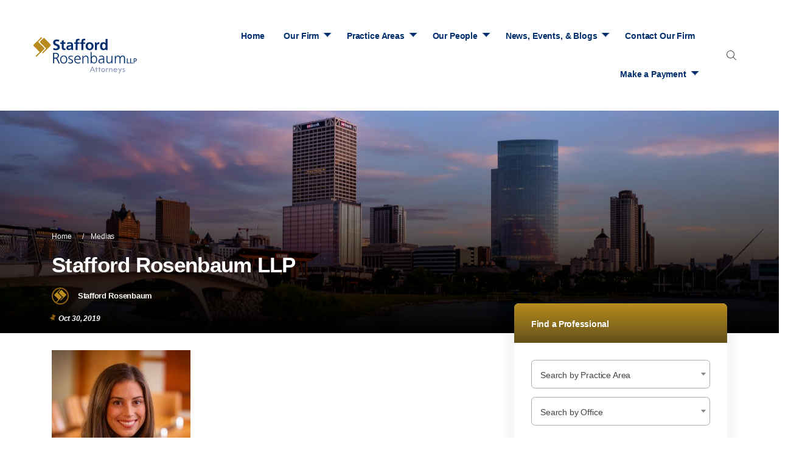

--- FILE ---
content_type: text/html; charset=UTF-8
request_url: https://www.staffordlaw.com/stafford-rosenbaum-llp-30/
body_size: 17822
content:
<!doctype html>

<html class="no-js" dir="ltr" lang="en-US" id="returnTop">

<head>

    <meta charset="UTF-8">
    <meta http-equiv="X-UA-Compatible" content="IE=edge,chrome=1">
<script type="text/javascript">
/* <![CDATA[ */
 var gform;gform||(document.addEventListener("gform_main_scripts_loaded",function(){gform.scriptsLoaded=!0}),window.addEventListener("DOMContentLoaded",function(){gform.domLoaded=!0}),gform={domLoaded:!1,scriptsLoaded:!1,initializeOnLoaded:function(o){gform.domLoaded&&gform.scriptsLoaded?o():!gform.domLoaded&&gform.scriptsLoaded?window.addEventListener("DOMContentLoaded",o):document.addEventListener("gform_main_scripts_loaded",o)},hooks:{action:{},filter:{}},addAction:function(o,n,r,t){gform.addHook("action",o,n,r,t)},addFilter:function(o,n,r,t){gform.addHook("filter",o,n,r,t)},doAction:function(o){gform.doHook("action",o,arguments)},applyFilters:function(o){return gform.doHook("filter",o,arguments)},removeAction:function(o,n){gform.removeHook("action",o,n)},removeFilter:function(o,n,r){gform.removeHook("filter",o,n,r)},addHook:function(o,n,r,t,i){null==gform.hooks[o][n]&&(gform.hooks[o][n]=[]);var e=gform.hooks[o][n];null==i&&(i=n+"_"+e.length),gform.hooks[o][n].push({tag:i,callable:r,priority:t=null==t?10:t})},doHook:function(n,o,r){var t;if(r=Array.prototype.slice.call(r,1),null!=gform.hooks[n][o]&&((o=gform.hooks[n][o]).sort(function(o,n){return o.priority-n.priority}),o.forEach(function(o){"function"!=typeof(t=o.callable)&&(t=window[t]),"action"==n?t.apply(null,r):r[0]=t.apply(null,r)})),"filter"==n)return r[0]},removeHook:function(o,n,t,i){var r;null!=gform.hooks[o][n]&&(r=(r=gform.hooks[o][n]).filter(function(o,n,r){return!!(null!=i&&i!=o.tag||null!=t&&t!=o.priority)}),gform.hooks[o][n]=r)}}); 
/* ]]> */
</script>


    <meta name="description" content="Wisconsin Attorneys | Madison &amp; Milwaukee WI" />
    <meta name="author" content="Findsome &amp; Winmore" />
    <!-- Google will often use this as its description of your page/site. Make it good. -->

    <meta name="google-site-verification" content="" />
    <!-- Speaking of Google, don't forget to set your site up: http://google.com/webmasters -->
    <!-- Global site tag (gtag.js) - Google Analytics -->
<script async src="https://www.googletagmanager.com/gtag/js?id=G-P45MDLHNVG"></script>
<script>
  window.dataLayer = window.dataLayer || [];
  function gtag(){dataLayer.push(arguments);}
  gtag('js', new Date());

  gtag('config', 'G-P45MDLHNVG');
</script>
    <meta name="Copyright" content="2026" />

    <meta name="viewport" content="width=device-width, initial-scale=1" />
    <meta name="apple-mobile-web-app-capable" content="yes" />
    <meta name="apple-touch-fullscreen" content="yes" />

    <link rel="stylesheet" href="https://maxcdn.bootstrapcdn.com/font-awesome/4.7.0/css/font-awesome.min.css">


    <!-- Favicons -->

<link rel="apple-touch-icon" sizes="114x114" href="https://www.staffordlaw.com/wp-content/themes/stafford-rosenbaum/dist/img/favicons/apple-touch-icon-114x114.png">
<link rel="apple-touch-icon" sizes="120x120" href="https://www.staffordlaw.com/wp-content/themes/stafford-rosenbaum/dist/img/favicons/apple-touch-icon-120x120.png">
<link rel="apple-touch-icon" sizes="144x144" href="https://www.staffordlaw.com/wp-content/themes/stafford-rosenbaum/dist/img/favicons/apple-touch-icon-144x144.png">
<link rel="apple-touch-icon" sizes="152x152" href="https://www.staffordlaw.com/wp-content/themes/stafford-rosenbaum/dist/img/favicons/apple-touch-icon-152x152.png">
<link rel="apple-touch-icon" sizes="180x180" href="https://www.staffordlaw.com/wp-content/themes/stafford-rosenbaum/dist/img/favicons/apple-touch-icon-180x180.png">
<link rel="apple-touch-icon" sizes="57x57" href="https://www.staffordlaw.com/wp-content/themes/stafford-rosenbaum/dist/img/favicons/apple-touch-icon-57x57.png">
<link rel="apple-touch-icon" sizes="60x60" href="https://www.staffordlaw.com/wp-content/themes/stafford-rosenbaum/dist/img/favicons/apple-touch-icon-60x60.png">
<link rel="apple-touch-icon" sizes="72x72" href="https://www.staffordlaw.com/wp-content/themes/stafford-rosenbaum/dist/img/favicons/apple-touch-icon-72x72.png">
<link rel="apple-touch-icon" sizes="76x76" href="https://www.staffordlaw.com/wp-content/themes/stafford-rosenbaum/dist/img/favicons/apple-touch-icon-76x76.png">
<meta name="apple-mobile-web-app-capable" content="yes">

<meta name="mobile-web-app-capable" content="yes">
<link rel="icon" type="image/png" sizes="16x16" href="https://www.staffordlaw.com/wp-content/themes/stafford-rosenbaum/dist/img/favicons/favicon-16x16.png">
<link rel="shortcut icon" href="https://www.staffordlaw.com/wp-content/themes/stafford-rosenbaum/dist/img/favicons/favicon.ico">
<meta name="msapplication-TileColor" content="#FFFFFF">
<meta name="msapplication-TileImage" content="https://www.staffordlaw.com/wp-content/themes/stafford-rosenbaum/dist/img/favicons/mstile-144x144.png">
<meta name="msapplication-config" content="https://www.staffordlaw.com/wp-content/themes/stafford-rosenbaum/dist/img/favicons/browserconfig.xml">
    <title>Stafford Rosenbaum LLP | Stafford Rosenbaum LLP</title>

		<!-- All in One SEO 4.9.3 - aioseo.com -->
	<meta name="description" content="Stafford Rosenbaum LLP" />
	<meta name="robots" content="max-image-preview:large" />
	<meta name="author" content="FIWI"/>
	<link rel="canonical" href="https://www.staffordlaw.com/stafford-rosenbaum-llp-30/" />
	<meta name="generator" content="All in One SEO (AIOSEO) 4.9.3" />
		<script type="application/ld+json" class="aioseo-schema">
			{"@context":"https:\/\/schema.org","@graph":[{"@type":"BreadcrumbList","@id":"https:\/\/www.staffordlaw.com\/stafford-rosenbaum-llp-30\/#breadcrumblist","itemListElement":[{"@type":"ListItem","@id":"https:\/\/www.staffordlaw.com#listItem","position":1,"name":"Home","item":"https:\/\/www.staffordlaw.com","nextItem":{"@type":"ListItem","@id":"https:\/\/www.staffordlaw.com\/stafford-rosenbaum-llp-30\/#listItem","name":"Stafford Rosenbaum LLP"}},{"@type":"ListItem","@id":"https:\/\/www.staffordlaw.com\/stafford-rosenbaum-llp-30\/#listItem","position":2,"name":"Stafford Rosenbaum LLP","previousItem":{"@type":"ListItem","@id":"https:\/\/www.staffordlaw.com#listItem","name":"Home"}}]},{"@type":"ItemPage","@id":"https:\/\/www.staffordlaw.com\/stafford-rosenbaum-llp-30\/#itempage","url":"https:\/\/www.staffordlaw.com\/stafford-rosenbaum-llp-30\/","name":"Stafford Rosenbaum LLP | Stafford Rosenbaum LLP","description":"Stafford Rosenbaum LLP","inLanguage":"en-US","isPartOf":{"@id":"https:\/\/www.staffordlaw.com\/#website"},"breadcrumb":{"@id":"https:\/\/www.staffordlaw.com\/stafford-rosenbaum-llp-30\/#breadcrumblist"},"author":{"@id":"https:\/\/www.staffordlaw.com\/author\/fiwi\/#author"},"creator":{"@id":"https:\/\/www.staffordlaw.com\/author\/fiwi\/#author"},"datePublished":"2019-10-30T20:35:34+00:00","dateModified":"2019-10-30T20:35:34+00:00"},{"@type":"Organization","@id":"https:\/\/www.staffordlaw.com\/#organization","name":"Stafford Rosenbaum LLP","description":"Wisconsin Attorneys | Madison & Milwaukee WI","url":"https:\/\/www.staffordlaw.com\/","telephone":"+16082560226","logo":{"@type":"ImageObject","url":"https:\/\/www.staffordlaw.com\/wp-content\/uploads\/2020\/10\/SR-Stacked-logo-scaled.jpg","@id":"https:\/\/www.staffordlaw.com\/stafford-rosenbaum-llp-30\/#organizationLogo","width":2560,"height":2560},"image":{"@id":"https:\/\/www.staffordlaw.com\/stafford-rosenbaum-llp-30\/#organizationLogo"},"sameAs":["https:\/\/www.facebook.com\/StaffordRosenbaumLLP","https:\/\/twitter.com\/Stafford_Law","https:\/\/www.instagram.com\/staffordrosenbaum\/","https:\/\/www.linkedin.com\/company\/stafford-rosenbaum-llp\/"]},{"@type":"Person","@id":"https:\/\/www.staffordlaw.com\/author\/fiwi\/#author","url":"https:\/\/www.staffordlaw.com\/author\/fiwi\/","name":"FIWI","image":{"@type":"ImageObject","@id":"https:\/\/www.staffordlaw.com\/stafford-rosenbaum-llp-30\/#authorImage","url":"https:\/\/secure.gravatar.com\/avatar\/774760463d941988520ef77793762823?s=96&d=mm&r=g","width":96,"height":96,"caption":"FIWI"}},{"@type":"WebSite","@id":"https:\/\/www.staffordlaw.com\/#website","url":"https:\/\/www.staffordlaw.com\/","name":"Stafford Rosenbaum LLP","description":"Wisconsin Attorneys | Madison & Milwaukee WI","inLanguage":"en-US","publisher":{"@id":"https:\/\/www.staffordlaw.com\/#organization"}}]}
		</script>
		<!-- All in One SEO -->

<link rel='dns-prefetch' href='//ajax.googleapis.com' />
<link rel='dns-prefetch' href='//maps.googleapis.com' />
<link rel="alternate" type="application/rss+xml" title="Stafford Rosenbaum LLP &raquo; Stafford Rosenbaum LLP Comments Feed" href="https://www.staffordlaw.com/feed/?attachment_id=3578" />
<script type="text/javascript">
/* <![CDATA[ */
window._wpemojiSettings = {"baseUrl":"https:\/\/s.w.org\/images\/core\/emoji\/14.0.0\/72x72\/","ext":".png","svgUrl":"https:\/\/s.w.org\/images\/core\/emoji\/14.0.0\/svg\/","svgExt":".svg","source":{"concatemoji":"https:\/\/www.staffordlaw.com\/wp-includes\/js\/wp-emoji-release.min.js"}};
/*! This file is auto-generated */
!function(i,n){var o,s,e;function c(e){try{var t={supportTests:e,timestamp:(new Date).valueOf()};sessionStorage.setItem(o,JSON.stringify(t))}catch(e){}}function p(e,t,n){e.clearRect(0,0,e.canvas.width,e.canvas.height),e.fillText(t,0,0);var t=new Uint32Array(e.getImageData(0,0,e.canvas.width,e.canvas.height).data),r=(e.clearRect(0,0,e.canvas.width,e.canvas.height),e.fillText(n,0,0),new Uint32Array(e.getImageData(0,0,e.canvas.width,e.canvas.height).data));return t.every(function(e,t){return e===r[t]})}function u(e,t,n){switch(t){case"flag":return n(e,"\ud83c\udff3\ufe0f\u200d\u26a7\ufe0f","\ud83c\udff3\ufe0f\u200b\u26a7\ufe0f")?!1:!n(e,"\ud83c\uddfa\ud83c\uddf3","\ud83c\uddfa\u200b\ud83c\uddf3")&&!n(e,"\ud83c\udff4\udb40\udc67\udb40\udc62\udb40\udc65\udb40\udc6e\udb40\udc67\udb40\udc7f","\ud83c\udff4\u200b\udb40\udc67\u200b\udb40\udc62\u200b\udb40\udc65\u200b\udb40\udc6e\u200b\udb40\udc67\u200b\udb40\udc7f");case"emoji":return!n(e,"\ud83e\udef1\ud83c\udffb\u200d\ud83e\udef2\ud83c\udfff","\ud83e\udef1\ud83c\udffb\u200b\ud83e\udef2\ud83c\udfff")}return!1}function f(e,t,n){var r="undefined"!=typeof WorkerGlobalScope&&self instanceof WorkerGlobalScope?new OffscreenCanvas(300,150):i.createElement("canvas"),a=r.getContext("2d",{willReadFrequently:!0}),o=(a.textBaseline="top",a.font="600 32px Arial",{});return e.forEach(function(e){o[e]=t(a,e,n)}),o}function t(e){var t=i.createElement("script");t.src=e,t.defer=!0,i.head.appendChild(t)}"undefined"!=typeof Promise&&(o="wpEmojiSettingsSupports",s=["flag","emoji"],n.supports={everything:!0,everythingExceptFlag:!0},e=new Promise(function(e){i.addEventListener("DOMContentLoaded",e,{once:!0})}),new Promise(function(t){var n=function(){try{var e=JSON.parse(sessionStorage.getItem(o));if("object"==typeof e&&"number"==typeof e.timestamp&&(new Date).valueOf()<e.timestamp+604800&&"object"==typeof e.supportTests)return e.supportTests}catch(e){}return null}();if(!n){if("undefined"!=typeof Worker&&"undefined"!=typeof OffscreenCanvas&&"undefined"!=typeof URL&&URL.createObjectURL&&"undefined"!=typeof Blob)try{var e="postMessage("+f.toString()+"("+[JSON.stringify(s),u.toString(),p.toString()].join(",")+"));",r=new Blob([e],{type:"text/javascript"}),a=new Worker(URL.createObjectURL(r),{name:"wpTestEmojiSupports"});return void(a.onmessage=function(e){c(n=e.data),a.terminate(),t(n)})}catch(e){}c(n=f(s,u,p))}t(n)}).then(function(e){for(var t in e)n.supports[t]=e[t],n.supports.everything=n.supports.everything&&n.supports[t],"flag"!==t&&(n.supports.everythingExceptFlag=n.supports.everythingExceptFlag&&n.supports[t]);n.supports.everythingExceptFlag=n.supports.everythingExceptFlag&&!n.supports.flag,n.DOMReady=!1,n.readyCallback=function(){n.DOMReady=!0}}).then(function(){return e}).then(function(){var e;n.supports.everything||(n.readyCallback(),(e=n.source||{}).concatemoji?t(e.concatemoji):e.wpemoji&&e.twemoji&&(t(e.twemoji),t(e.wpemoji)))}))}((window,document),window._wpemojiSettings);
/* ]]> */
</script>
<style id='wp-emoji-styles-inline-css' type='text/css'>

	img.wp-smiley, img.emoji {
		display: inline !important;
		border: none !important;
		box-shadow: none !important;
		height: 1em !important;
		width: 1em !important;
		margin: 0 0.07em !important;
		vertical-align: -0.1em !important;
		background: none !important;
		padding: 0 !important;
	}
</style>
<link rel='stylesheet' id='wp-block-library-css' href='https://www.staffordlaw.com/wp-includes/css/dist/block-library/style.min.css' type='text/css' media='all' />
<link rel='stylesheet' id='aioseo/css/src/vue/standalone/blocks/table-of-contents/global.scss-css' href='https://www.staffordlaw.com/wp-content/plugins/all-in-one-seo-pack/dist/Lite/assets/css/table-of-contents/global.e90f6d47.css' type='text/css' media='all' />
<style id='classic-theme-styles-inline-css' type='text/css'>
/*! This file is auto-generated */
.wp-block-button__link{color:#fff;background-color:#32373c;border-radius:9999px;box-shadow:none;text-decoration:none;padding:calc(.667em + 2px) calc(1.333em + 2px);font-size:1.125em}.wp-block-file__button{background:#32373c;color:#fff;text-decoration:none}
</style>
<style id='global-styles-inline-css' type='text/css'>
body{--wp--preset--color--black: #000000;--wp--preset--color--cyan-bluish-gray: #abb8c3;--wp--preset--color--white: #ffffff;--wp--preset--color--pale-pink: #f78da7;--wp--preset--color--vivid-red: #cf2e2e;--wp--preset--color--luminous-vivid-orange: #ff6900;--wp--preset--color--luminous-vivid-amber: #fcb900;--wp--preset--color--light-green-cyan: #7bdcb5;--wp--preset--color--vivid-green-cyan: #00d084;--wp--preset--color--pale-cyan-blue: #8ed1fc;--wp--preset--color--vivid-cyan-blue: #0693e3;--wp--preset--color--vivid-purple: #9b51e0;--wp--preset--gradient--vivid-cyan-blue-to-vivid-purple: linear-gradient(135deg,rgba(6,147,227,1) 0%,rgb(155,81,224) 100%);--wp--preset--gradient--light-green-cyan-to-vivid-green-cyan: linear-gradient(135deg,rgb(122,220,180) 0%,rgb(0,208,130) 100%);--wp--preset--gradient--luminous-vivid-amber-to-luminous-vivid-orange: linear-gradient(135deg,rgba(252,185,0,1) 0%,rgba(255,105,0,1) 100%);--wp--preset--gradient--luminous-vivid-orange-to-vivid-red: linear-gradient(135deg,rgba(255,105,0,1) 0%,rgb(207,46,46) 100%);--wp--preset--gradient--very-light-gray-to-cyan-bluish-gray: linear-gradient(135deg,rgb(238,238,238) 0%,rgb(169,184,195) 100%);--wp--preset--gradient--cool-to-warm-spectrum: linear-gradient(135deg,rgb(74,234,220) 0%,rgb(151,120,209) 20%,rgb(207,42,186) 40%,rgb(238,44,130) 60%,rgb(251,105,98) 80%,rgb(254,248,76) 100%);--wp--preset--gradient--blush-light-purple: linear-gradient(135deg,rgb(255,206,236) 0%,rgb(152,150,240) 100%);--wp--preset--gradient--blush-bordeaux: linear-gradient(135deg,rgb(254,205,165) 0%,rgb(254,45,45) 50%,rgb(107,0,62) 100%);--wp--preset--gradient--luminous-dusk: linear-gradient(135deg,rgb(255,203,112) 0%,rgb(199,81,192) 50%,rgb(65,88,208) 100%);--wp--preset--gradient--pale-ocean: linear-gradient(135deg,rgb(255,245,203) 0%,rgb(182,227,212) 50%,rgb(51,167,181) 100%);--wp--preset--gradient--electric-grass: linear-gradient(135deg,rgb(202,248,128) 0%,rgb(113,206,126) 100%);--wp--preset--gradient--midnight: linear-gradient(135deg,rgb(2,3,129) 0%,rgb(40,116,252) 100%);--wp--preset--font-size--small: 13px;--wp--preset--font-size--medium: 20px;--wp--preset--font-size--large: 36px;--wp--preset--font-size--x-large: 42px;--wp--preset--spacing--20: 0.44rem;--wp--preset--spacing--30: 0.67rem;--wp--preset--spacing--40: 1rem;--wp--preset--spacing--50: 1.5rem;--wp--preset--spacing--60: 2.25rem;--wp--preset--spacing--70: 3.38rem;--wp--preset--spacing--80: 5.06rem;--wp--preset--shadow--natural: 6px 6px 9px rgba(0, 0, 0, 0.2);--wp--preset--shadow--deep: 12px 12px 50px rgba(0, 0, 0, 0.4);--wp--preset--shadow--sharp: 6px 6px 0px rgba(0, 0, 0, 0.2);--wp--preset--shadow--outlined: 6px 6px 0px -3px rgba(255, 255, 255, 1), 6px 6px rgba(0, 0, 0, 1);--wp--preset--shadow--crisp: 6px 6px 0px rgba(0, 0, 0, 1);}:where(.is-layout-flex){gap: 0.5em;}:where(.is-layout-grid){gap: 0.5em;}body .is-layout-flow > .alignleft{float: left;margin-inline-start: 0;margin-inline-end: 2em;}body .is-layout-flow > .alignright{float: right;margin-inline-start: 2em;margin-inline-end: 0;}body .is-layout-flow > .aligncenter{margin-left: auto !important;margin-right: auto !important;}body .is-layout-constrained > .alignleft{float: left;margin-inline-start: 0;margin-inline-end: 2em;}body .is-layout-constrained > .alignright{float: right;margin-inline-start: 2em;margin-inline-end: 0;}body .is-layout-constrained > .aligncenter{margin-left: auto !important;margin-right: auto !important;}body .is-layout-constrained > :where(:not(.alignleft):not(.alignright):not(.alignfull)){max-width: var(--wp--style--global--content-size);margin-left: auto !important;margin-right: auto !important;}body .is-layout-constrained > .alignwide{max-width: var(--wp--style--global--wide-size);}body .is-layout-flex{display: flex;}body .is-layout-flex{flex-wrap: wrap;align-items: center;}body .is-layout-flex > *{margin: 0;}body .is-layout-grid{display: grid;}body .is-layout-grid > *{margin: 0;}:where(.wp-block-columns.is-layout-flex){gap: 2em;}:where(.wp-block-columns.is-layout-grid){gap: 2em;}:where(.wp-block-post-template.is-layout-flex){gap: 1.25em;}:where(.wp-block-post-template.is-layout-grid){gap: 1.25em;}.has-black-color{color: var(--wp--preset--color--black) !important;}.has-cyan-bluish-gray-color{color: var(--wp--preset--color--cyan-bluish-gray) !important;}.has-white-color{color: var(--wp--preset--color--white) !important;}.has-pale-pink-color{color: var(--wp--preset--color--pale-pink) !important;}.has-vivid-red-color{color: var(--wp--preset--color--vivid-red) !important;}.has-luminous-vivid-orange-color{color: var(--wp--preset--color--luminous-vivid-orange) !important;}.has-luminous-vivid-amber-color{color: var(--wp--preset--color--luminous-vivid-amber) !important;}.has-light-green-cyan-color{color: var(--wp--preset--color--light-green-cyan) !important;}.has-vivid-green-cyan-color{color: var(--wp--preset--color--vivid-green-cyan) !important;}.has-pale-cyan-blue-color{color: var(--wp--preset--color--pale-cyan-blue) !important;}.has-vivid-cyan-blue-color{color: var(--wp--preset--color--vivid-cyan-blue) !important;}.has-vivid-purple-color{color: var(--wp--preset--color--vivid-purple) !important;}.has-black-background-color{background-color: var(--wp--preset--color--black) !important;}.has-cyan-bluish-gray-background-color{background-color: var(--wp--preset--color--cyan-bluish-gray) !important;}.has-white-background-color{background-color: var(--wp--preset--color--white) !important;}.has-pale-pink-background-color{background-color: var(--wp--preset--color--pale-pink) !important;}.has-vivid-red-background-color{background-color: var(--wp--preset--color--vivid-red) !important;}.has-luminous-vivid-orange-background-color{background-color: var(--wp--preset--color--luminous-vivid-orange) !important;}.has-luminous-vivid-amber-background-color{background-color: var(--wp--preset--color--luminous-vivid-amber) !important;}.has-light-green-cyan-background-color{background-color: var(--wp--preset--color--light-green-cyan) !important;}.has-vivid-green-cyan-background-color{background-color: var(--wp--preset--color--vivid-green-cyan) !important;}.has-pale-cyan-blue-background-color{background-color: var(--wp--preset--color--pale-cyan-blue) !important;}.has-vivid-cyan-blue-background-color{background-color: var(--wp--preset--color--vivid-cyan-blue) !important;}.has-vivid-purple-background-color{background-color: var(--wp--preset--color--vivid-purple) !important;}.has-black-border-color{border-color: var(--wp--preset--color--black) !important;}.has-cyan-bluish-gray-border-color{border-color: var(--wp--preset--color--cyan-bluish-gray) !important;}.has-white-border-color{border-color: var(--wp--preset--color--white) !important;}.has-pale-pink-border-color{border-color: var(--wp--preset--color--pale-pink) !important;}.has-vivid-red-border-color{border-color: var(--wp--preset--color--vivid-red) !important;}.has-luminous-vivid-orange-border-color{border-color: var(--wp--preset--color--luminous-vivid-orange) !important;}.has-luminous-vivid-amber-border-color{border-color: var(--wp--preset--color--luminous-vivid-amber) !important;}.has-light-green-cyan-border-color{border-color: var(--wp--preset--color--light-green-cyan) !important;}.has-vivid-green-cyan-border-color{border-color: var(--wp--preset--color--vivid-green-cyan) !important;}.has-pale-cyan-blue-border-color{border-color: var(--wp--preset--color--pale-cyan-blue) !important;}.has-vivid-cyan-blue-border-color{border-color: var(--wp--preset--color--vivid-cyan-blue) !important;}.has-vivid-purple-border-color{border-color: var(--wp--preset--color--vivid-purple) !important;}.has-vivid-cyan-blue-to-vivid-purple-gradient-background{background: var(--wp--preset--gradient--vivid-cyan-blue-to-vivid-purple) !important;}.has-light-green-cyan-to-vivid-green-cyan-gradient-background{background: var(--wp--preset--gradient--light-green-cyan-to-vivid-green-cyan) !important;}.has-luminous-vivid-amber-to-luminous-vivid-orange-gradient-background{background: var(--wp--preset--gradient--luminous-vivid-amber-to-luminous-vivid-orange) !important;}.has-luminous-vivid-orange-to-vivid-red-gradient-background{background: var(--wp--preset--gradient--luminous-vivid-orange-to-vivid-red) !important;}.has-very-light-gray-to-cyan-bluish-gray-gradient-background{background: var(--wp--preset--gradient--very-light-gray-to-cyan-bluish-gray) !important;}.has-cool-to-warm-spectrum-gradient-background{background: var(--wp--preset--gradient--cool-to-warm-spectrum) !important;}.has-blush-light-purple-gradient-background{background: var(--wp--preset--gradient--blush-light-purple) !important;}.has-blush-bordeaux-gradient-background{background: var(--wp--preset--gradient--blush-bordeaux) !important;}.has-luminous-dusk-gradient-background{background: var(--wp--preset--gradient--luminous-dusk) !important;}.has-pale-ocean-gradient-background{background: var(--wp--preset--gradient--pale-ocean) !important;}.has-electric-grass-gradient-background{background: var(--wp--preset--gradient--electric-grass) !important;}.has-midnight-gradient-background{background: var(--wp--preset--gradient--midnight) !important;}.has-small-font-size{font-size: var(--wp--preset--font-size--small) !important;}.has-medium-font-size{font-size: var(--wp--preset--font-size--medium) !important;}.has-large-font-size{font-size: var(--wp--preset--font-size--large) !important;}.has-x-large-font-size{font-size: var(--wp--preset--font-size--x-large) !important;}
.wp-block-navigation a:where(:not(.wp-element-button)){color: inherit;}
:where(.wp-block-post-template.is-layout-flex){gap: 1.25em;}:where(.wp-block-post-template.is-layout-grid){gap: 1.25em;}
:where(.wp-block-columns.is-layout-flex){gap: 2em;}:where(.wp-block-columns.is-layout-grid){gap: 2em;}
.wp-block-pullquote{font-size: 1.5em;line-height: 1.6;}
</style>
<link rel='stylesheet' id='smores_css-css' href='https://www.staffordlaw.com/wp-content/themes/stafford-rosenbaum/dist/css/styles.min.css' type='text/css' media='all' />
<link rel='stylesheet' id='select2-css-css' href='https://www.staffordlaw.com/wp-content/themes/stafford-rosenbaum/dist/js/vendor/select2/select2.min.css' type='text/css' media='all' />
<script type="text/javascript" src="https://www.staffordlaw.com/wp-content/themes/stafford-rosenbaum/dist/js/vendor/modernizr.min.js" id="modernizr-js"></script>
<script type="text/javascript" src="//ajax.googleapis.com/ajax/libs/jquery/2.1.1/jquery.js" id="jquery-js"></script>
<link rel="https://api.w.org/" href="https://www.staffordlaw.com/wp-json/" /><link rel="alternate" type="application/json" href="https://www.staffordlaw.com/wp-json/wp/v2/media/3578" /><link rel="EditURI" type="application/rsd+xml" title="RSD" href="https://www.staffordlaw.com/xmlrpc.php?rsd" />
<meta name="generator" content="WordPress 6.4.7" />
<link rel='shortlink' href='https://www.staffordlaw.com/?p=3578' />
<link rel="alternate" type="application/json+oembed" href="https://www.staffordlaw.com/wp-json/oembed/1.0/embed?url=https%3A%2F%2Fwww.staffordlaw.com%2Fstafford-rosenbaum-llp-30%2F" />
<link rel="alternate" type="text/xml+oembed" href="https://www.staffordlaw.com/wp-json/oembed/1.0/embed?url=https%3A%2F%2Fwww.staffordlaw.com%2Fstafford-rosenbaum-llp-30%2F&#038;format=xml" />
<script>window.jQuery || document.write('<script src="https://www.staffordlaw.com/wp-content/themes/stafford-rosenbaum/dist/js/vendor/jquery.min.js?2.1.1"><\/script>')</script>
<style type="text/css">.recentcomments a{display:inline !important;padding:0 !important;margin:0 !important;}</style><style type="text/css">
.no-js .native-lazyload-js-fallback {
	display: none;
}
</style>
		</head>

<body class="attachment attachment-template-default single single-attachment postid-3578 attachmentid-3578 attachment-jpeg">
    <a href="#main" class="btn btn--primary skipto">Skip to Content</a>
<header class="main-header">

  <div class="row">
    <div class="col-md-11 col-12 mx-auto xs-reset">

      <div class="row align-items-center">
        <div class="col-xl-2 col-12 ml-auto">
          <div class="row align-items-center">

            <div class="col-lg-12 col-sm-5 col-5">

              <a href="/" class="main-logo" title="Stafford Rosenbaum LLP">

                <img title="Stafford Rosenbaum LLP" alt="Stafford Rosenbaum LLP" src="https://www.staffordlaw.com/wp-content/themes/stafford-rosenbaum/dist/img/logo-stacked.svg">
              </a>
            </div>
            <div class="ml-auto col-auto d-lg-none d-block">

              <a href="/?s=" title="Search"><i class="fa fa-search"></i></a>
            </div>
            <div class="col-auto d-lg-none d-block">

              <a href="#" class="menu-toggle" title="Menu Toggle">
                <div class="menu-toggle__icon">
                  <span class="menu-toggle__line top"></span>
                  <span class="menu-toggle__line middle"></span>
                  <span class="menu-toggle__line bottom"></span>
                </div>
                <span class="menu-toggle__text">Menu</span>
              </a>
            </div>
          </div>
        </div>
        <div class="col mx-auto pr-md-0">

          <div class="row align-items-center">
            <div class="col-11">
              <div class="main-nav-bar">

                                <nav class="main-nav main-nav--desktop" role="navigation" aria-label="Main Menu">

    <div class="menu-header-container"><ul id="menu-header" class="menu"><li id="menu-item-3503" class="menu-item menu-item-type-post_type menu-item-object-page menu-item-home menu-item-3503"><a href="https://www.staffordlaw.com/" aria-label="Navigation to: Home">Home</a></li>
<li id="menu-item-2682" class="menu-item menu-item-type-post_type menu-item-object-page menu-item-has-children menu-item-2682"><a href="https://www.staffordlaw.com/about-us/" data-toggle="dropdown" aria-haspopup="true" aria-expanded="true" aria-label="Navigation to: Our Firm">Our Firm</a>
<ul class="sub-menu">
	<li id="menu-item-2917" class="menu-item menu-item-type-post_type menu-item-object-page menu-item-2917"><a href="https://www.staffordlaw.com/about-us/" aria-label="Navigation to: About Us">About Us</a></li>
	<li id="menu-item-2920" class="menu-item menu-item-type-post_type menu-item-object-page menu-item-2920"><a href="https://www.staffordlaw.com/about-us/stafford-rosenbaums-history/" aria-label="Navigation to: Stafford Rosenbaum’s History">Stafford Rosenbaum’s History</a></li>
	<li id="menu-item-4503" class="menu-item menu-item-type-post_type menu-item-object-page menu-item-4503"><a href="https://www.staffordlaw.com/statement-of-values/" aria-label="Navigation to: Statement of Values">Statement of Values</a></li>
	<li id="menu-item-2922" class="menu-item menu-item-type-post_type menu-item-object-page menu-item-2922"><a href="https://www.staffordlaw.com/about-us/our-clients/" aria-label="Navigation to: Our Clients">Our Clients</a></li>
	<li id="menu-item-2921" class="menu-item menu-item-type-post_type menu-item-object-page menu-item-2921"><a href="https://www.staffordlaw.com/about-us/community-involvement/" aria-label="Navigation to: Community Involvement">Community Involvement</a></li>
	<li id="menu-item-2919" class="menu-item menu-item-type-post_type menu-item-object-page menu-item-2919"><a href="https://www.staffordlaw.com/about-us/working-with-us/" aria-label="Navigation to: Working With Us">Working With Us</a></li>
	<li id="menu-item-3417" class="menu-item menu-item-type-post_type menu-item-object-page menu-item-3417"><a href="https://www.staffordlaw.com/about-us/testimonials/" aria-label="Navigation to: Testimonials">Testimonials</a></li>
	<li id="menu-item-2923" class="menu-item menu-item-type-custom menu-item-object-custom menu-item-2923"><a href="/careers" aria-label="Navigation to: Careers">Careers</a></li>
	<li id="menu-item-3936" class="menu-item menu-item-type-post_type menu-item-object-page menu-item-3936"><a href="https://www.staffordlaw.com/alfa-international/" aria-label="Navigation to: ALFA International">ALFA International</a></li>
</ul>
</li>
<li id="menu-item-2683" class="practice-areas menu-item menu-item-type-post_type_archive menu-item-object-practices menu-item-has-children menu-item-2683"><a href="https://www.staffordlaw.com/practice-areas/" data-toggle="dropdown" aria-haspopup="true" aria-expanded="true" aria-label="Navigation to: Practice Areas">Practice Areas</a>
<ul class="sub-menu">
	<li id="menu-item-3506" class="menu-item menu-item-type-post_type menu-item-object-practices menu-item-3506"><a href="https://www.staffordlaw.com/practice-areas/alternative-dispute-resolution/" aria-label="Navigation to: Alternative Dispute Resolution">Alternative Dispute Resolution</a></li>
	<li id="menu-item-3507" class="menu-item menu-item-type-post_type menu-item-object-practices menu-item-3507"><a href="https://www.staffordlaw.com/practice-areas/antitrust-and-trade-regulation/" aria-label="Navigation to: Antitrust and Trade Regulation">Antitrust and Trade Regulation</a></li>
	<li id="menu-item-3508" class="menu-item menu-item-type-post_type menu-item-object-practices menu-item-3508"><a href="https://www.staffordlaw.com/practice-areas/appellate-law/" aria-label="Navigation to: Appellate Law">Appellate Law</a></li>
	<li id="menu-item-3509" class="menu-item menu-item-type-post_type menu-item-object-practices menu-item-3509"><a href="https://www.staffordlaw.com/practice-areas/bankruptcy-and-creditors-rights/" aria-label="Navigation to: Bankruptcy and Creditors&#039; Rights">Bankruptcy and Creditors&#8217; Rights</a></li>
	<li id="menu-item-3510" class="menu-item menu-item-type-post_type menu-item-object-practices menu-item-3510"><a href="https://www.staffordlaw.com/practice-areas/business-law/" aria-label="Navigation to: Business Law">Business Law</a></li>
	<li id="menu-item-4567" class="menu-item menu-item-type-post_type menu-item-object-practices menu-item-4567"><a href="https://www.staffordlaw.com/practice-areas/construction-law/" aria-label="Navigation to: Construction Law">Construction Law</a></li>
	<li id="menu-item-3511" class="menu-item menu-item-type-post_type menu-item-object-practices menu-item-3511"><a href="https://www.staffordlaw.com/practice-areas/dealership-and-franchise-law/" aria-label="Navigation to: Dealership, Distribution and Franchise Law">Dealership, Distribution and Franchise Law</a></li>
	<li id="menu-item-3951" class="menu-item menu-item-type-post_type menu-item-object-practices menu-item-3951"><a href="https://www.staffordlaw.com/practice-areas/election-and-political-law/" aria-label="Navigation to: Election and Political Law">Election and Political Law</a></li>
	<li id="menu-item-3512" class="menu-item menu-item-type-post_type menu-item-object-practices menu-item-3512"><a href="https://www.staffordlaw.com/practice-areas/employment-and-labor-law/" aria-label="Navigation to: Employment and Labor Law">Employment and Labor Law</a></li>
	<li id="menu-item-3513" class="menu-item menu-item-type-post_type menu-item-object-practices menu-item-3513"><a href="https://www.staffordlaw.com/practice-areas/environment-and-land-use-law/" aria-label="Navigation to: Environment and Land Use Law">Environment and Land Use Law</a></li>
	<li id="menu-item-3514" class="menu-item menu-item-type-post_type menu-item-object-practices menu-item-3514"><a href="https://www.staffordlaw.com/practice-areas/family-law/" aria-label="Navigation to: Family Law">Family Law</a></li>
	<li id="menu-item-3515" class="menu-item menu-item-type-post_type menu-item-object-practices menu-item-3515"><a href="https://www.staffordlaw.com/practice-areas/foundations-and-nonprofits/" aria-label="Navigation to: Foundations and Nonprofits">Foundations and Nonprofits</a></li>
	<li id="menu-item-3516" class="menu-item menu-item-type-post_type menu-item-object-practices menu-item-3516"><a href="https://www.staffordlaw.com/practice-areas/government-law/" aria-label="Navigation to: Government Law">Government Law</a></li>
	<li id="menu-item-3517" class="menu-item menu-item-type-post_type menu-item-object-practices menu-item-3517"><a href="https://www.staffordlaw.com/practice-areas/government-relations/" aria-label="Navigation to: Government Relations">Government Relations</a></li>
	<li id="menu-item-3518" class="menu-item menu-item-type-post_type menu-item-object-practices menu-item-3518"><a href="https://www.staffordlaw.com/practice-areas/insurance-law/" aria-label="Navigation to: Insurance Law">Insurance Law</a></li>
	<li id="menu-item-3519" class="menu-item menu-item-type-post_type menu-item-object-practices menu-item-3519"><a href="https://www.staffordlaw.com/practice-areas/intellectual-property-and-entertainment-law/" aria-label="Navigation to: Intellectual Property and Entertainment Law">Intellectual Property and Entertainment Law</a></li>
	<li id="menu-item-3520" class="menu-item menu-item-type-post_type menu-item-object-practices menu-item-3520"><a href="https://www.staffordlaw.com/practice-areas/litigation/" aria-label="Navigation to: Litigation">Litigation</a></li>
	<li id="menu-item-3521" class="menu-item menu-item-type-post_type menu-item-object-practices menu-item-3521"><a href="https://www.staffordlaw.com/practice-areas/public-utility-and-energy-law/" aria-label="Navigation to: Public Utility and Energy Law">Public Utility and Energy Law</a></li>
	<li id="menu-item-3522" class="menu-item menu-item-type-post_type menu-item-object-practices menu-item-3522"><a href="https://www.staffordlaw.com/practice-areas/real-estate-law/" aria-label="Navigation to: Real Estate Law">Real Estate Law</a></li>
	<li id="menu-item-3523" class="menu-item menu-item-type-post_type menu-item-object-practices menu-item-3523"><a href="https://www.staffordlaw.com/practice-areas/trusts-and-estates/" aria-label="Navigation to: Trusts and Estates">Trusts and Estates</a></li>
</ul>
</li>
<li id="menu-item-2684" class="menu-item menu-item-type-post_type_archive menu-item-object-staff menu-item-has-children menu-item-2684"><a href="https://www.staffordlaw.com/our-people/" data-toggle="dropdown" aria-haspopup="true" aria-expanded="true" aria-label="Navigation to: Our People">Our People</a>
<ul class="sub-menu">
	<li id="menu-item-3451" class="d-block d-lg-none menu-item menu-item-type-post_type_archive menu-item-object-staff menu-item-3451"><a href="https://www.staffordlaw.com/our-people/" aria-label="Navigation to: Our People">Our People</a></li>
	<li id="menu-item-2691" class="menu-item menu-item-type-taxonomy menu-item-object-position menu-item-2691"><a href="https://www.staffordlaw.com/position/attorneys/" aria-label="Navigation to: Attorneys">Attorneys</a></li>
	<li id="menu-item-2855" class="menu-item menu-item-type-taxonomy menu-item-object-position menu-item-2855"><a href="https://www.staffordlaw.com/position/paralegals/" aria-label="Navigation to: Paralegals">Paralegals</a></li>
	<li id="menu-item-2881" class="menu-item menu-item-type-taxonomy menu-item-object-position menu-item-2881"><a href="https://www.staffordlaw.com/position/firm-leadership/" aria-label="Navigation to: Firm Leadership">Firm Leadership</a></li>
</ul>
</li>
<li id="menu-item-3449" class="menu-item menu-item-type-custom menu-item-object-custom menu-item-has-children menu-item-3449"><a href="#" data-toggle="dropdown" aria-haspopup="true" aria-expanded="true" aria-label="Navigation to: News, Events, &amp; Blogs">News, Events, &amp; Blogs</a>
<ul class="sub-menu">
	<li id="menu-item-3441" class="menu-item menu-item-type-post_type menu-item-object-page current_page_parent menu-item-3441"><a href="https://www.staffordlaw.com/blogs/" aria-label="Navigation to: Blogs">Blogs</a></li>
	<li id="menu-item-2853" class="menu-item menu-item-type-post_type_archive menu-item-object-news menu-item-2853"><a href="https://www.staffordlaw.com/news/" aria-label="Navigation to: News &amp; Events">News &#038; Events</a></li>
	<li id="menu-item-2852" class="menu-item menu-item-type-post_type_archive menu-item-object-articles-reports menu-item-2852"><a href="https://www.staffordlaw.com/articles/" aria-label="Navigation to: Articles &amp; Publications">Articles &amp; Publications</a></li>
	<li id="menu-item-3376" class="menu-item menu-item-type-post_type_archive menu-item-object-reports menu-item-3376"><a href="https://www.staffordlaw.com/legal-updates/" aria-label="Navigation to: SR Legal Updates">SR Legal Updates</a></li>
</ul>
</li>
<li id="menu-item-2685" class="menu-item menu-item-type-post_type menu-item-object-page menu-item-2685"><a href="https://www.staffordlaw.com/contact-our-firm/" aria-label="Navigation to: Contact Our Firm">Contact Our Firm</a></li>
<li id="menu-item-2686" class="menu-item menu-item-type-custom menu-item-object-custom menu-item-has-children menu-item-2686"><a href="#" data-toggle="dropdown" aria-haspopup="true" aria-expanded="true" aria-label="Navigation to: Make a Payment">Make a Payment</a>
<ul class="sub-menu">
	<li id="menu-item-3858" class="menu-item menu-item-type-post_type menu-item-object-page menu-item-3858"><a href="https://www.staffordlaw.com/trust-advance-consultation-or-retainer-payment/" aria-label="Navigation to: Trust, Advance, Consultation or Retainer Payment">Trust, Advance, Consultation or Retainer Payment</a></li>
	<li id="menu-item-3865" class="menu-item menu-item-type-post_type menu-item-object-page menu-item-3865"><a href="https://www.staffordlaw.com/invoice-payment/" aria-label="Navigation to: Invoice Payment">Invoice Payment</a></li>
</ul>
</li>
</ul></div></nav>
              </div>
            </div>
            <div class="col pl-xl-0 pl-lg-0 pl-md-0">

              <div id="wism-search" class="wism-global-search wism-search">
                <select name="global_search" class="select2 wism-global-search__input" role="search">
                  <option value=""></option>
                </select>
              </div>


            </div>
          </div>
        </div>

      </div>
    </div>
  </div>
  </div>

  </div>

</header>

<nav class="mobile-nav">

    <div class="mobile-nav__inner">

        <div class="menu-header-container"><ul id="menu-header-1" class="menu"><li class="menu-item menu-item-type-post_type menu-item-object-page menu-item-home menu-item-3503"><a href="https://www.staffordlaw.com/" aria-label="Navigation to: Home">Home</a></li>
<li class="menu-item menu-item-type-post_type menu-item-object-page menu-item-has-children menu-item-2682"><a href="https://www.staffordlaw.com/about-us/" data-toggle="dropdown" aria-haspopup="true" aria-expanded="true" aria-label="Navigation to: Our Firm">Our Firm</a>
<ul class="sub-menu">
	<li class="menu-item menu-item-type-post_type menu-item-object-page menu-item-2917"><a href="https://www.staffordlaw.com/about-us/" aria-label="Navigation to: About Us">About Us</a></li>
	<li class="menu-item menu-item-type-post_type menu-item-object-page menu-item-2920"><a href="https://www.staffordlaw.com/about-us/stafford-rosenbaums-history/" aria-label="Navigation to: Stafford Rosenbaum’s History">Stafford Rosenbaum’s History</a></li>
	<li class="menu-item menu-item-type-post_type menu-item-object-page menu-item-4503"><a href="https://www.staffordlaw.com/statement-of-values/" aria-label="Navigation to: Statement of Values">Statement of Values</a></li>
	<li class="menu-item menu-item-type-post_type menu-item-object-page menu-item-2922"><a href="https://www.staffordlaw.com/about-us/our-clients/" aria-label="Navigation to: Our Clients">Our Clients</a></li>
	<li class="menu-item menu-item-type-post_type menu-item-object-page menu-item-2921"><a href="https://www.staffordlaw.com/about-us/community-involvement/" aria-label="Navigation to: Community Involvement">Community Involvement</a></li>
	<li class="menu-item menu-item-type-post_type menu-item-object-page menu-item-2919"><a href="https://www.staffordlaw.com/about-us/working-with-us/" aria-label="Navigation to: Working With Us">Working With Us</a></li>
	<li class="menu-item menu-item-type-post_type menu-item-object-page menu-item-3417"><a href="https://www.staffordlaw.com/about-us/testimonials/" aria-label="Navigation to: Testimonials">Testimonials</a></li>
	<li class="menu-item menu-item-type-custom menu-item-object-custom menu-item-2923"><a href="/careers" aria-label="Navigation to: Careers">Careers</a></li>
	<li class="menu-item menu-item-type-post_type menu-item-object-page menu-item-3936"><a href="https://www.staffordlaw.com/alfa-international/" aria-label="Navigation to: ALFA International">ALFA International</a></li>
</ul>
</li>
<li class="practice-areas menu-item menu-item-type-post_type_archive menu-item-object-practices menu-item-has-children menu-item-2683"><a href="https://www.staffordlaw.com/practice-areas/" data-toggle="dropdown" aria-haspopup="true" aria-expanded="true" aria-label="Navigation to: Practice Areas">Practice Areas</a>
<ul class="sub-menu">
	<li class="menu-item menu-item-type-post_type menu-item-object-practices menu-item-3506"><a href="https://www.staffordlaw.com/practice-areas/alternative-dispute-resolution/" aria-label="Navigation to: Alternative Dispute Resolution">Alternative Dispute Resolution</a></li>
	<li class="menu-item menu-item-type-post_type menu-item-object-practices menu-item-3507"><a href="https://www.staffordlaw.com/practice-areas/antitrust-and-trade-regulation/" aria-label="Navigation to: Antitrust and Trade Regulation">Antitrust and Trade Regulation</a></li>
	<li class="menu-item menu-item-type-post_type menu-item-object-practices menu-item-3508"><a href="https://www.staffordlaw.com/practice-areas/appellate-law/" aria-label="Navigation to: Appellate Law">Appellate Law</a></li>
	<li class="menu-item menu-item-type-post_type menu-item-object-practices menu-item-3509"><a href="https://www.staffordlaw.com/practice-areas/bankruptcy-and-creditors-rights/" aria-label="Navigation to: Bankruptcy and Creditors&#039; Rights">Bankruptcy and Creditors&#8217; Rights</a></li>
	<li class="menu-item menu-item-type-post_type menu-item-object-practices menu-item-3510"><a href="https://www.staffordlaw.com/practice-areas/business-law/" aria-label="Navigation to: Business Law">Business Law</a></li>
	<li class="menu-item menu-item-type-post_type menu-item-object-practices menu-item-4567"><a href="https://www.staffordlaw.com/practice-areas/construction-law/" aria-label="Navigation to: Construction Law">Construction Law</a></li>
	<li class="menu-item menu-item-type-post_type menu-item-object-practices menu-item-3511"><a href="https://www.staffordlaw.com/practice-areas/dealership-and-franchise-law/" aria-label="Navigation to: Dealership, Distribution and Franchise Law">Dealership, Distribution and Franchise Law</a></li>
	<li class="menu-item menu-item-type-post_type menu-item-object-practices menu-item-3951"><a href="https://www.staffordlaw.com/practice-areas/election-and-political-law/" aria-label="Navigation to: Election and Political Law">Election and Political Law</a></li>
	<li class="menu-item menu-item-type-post_type menu-item-object-practices menu-item-3512"><a href="https://www.staffordlaw.com/practice-areas/employment-and-labor-law/" aria-label="Navigation to: Employment and Labor Law">Employment and Labor Law</a></li>
	<li class="menu-item menu-item-type-post_type menu-item-object-practices menu-item-3513"><a href="https://www.staffordlaw.com/practice-areas/environment-and-land-use-law/" aria-label="Navigation to: Environment and Land Use Law">Environment and Land Use Law</a></li>
	<li class="menu-item menu-item-type-post_type menu-item-object-practices menu-item-3514"><a href="https://www.staffordlaw.com/practice-areas/family-law/" aria-label="Navigation to: Family Law">Family Law</a></li>
	<li class="menu-item menu-item-type-post_type menu-item-object-practices menu-item-3515"><a href="https://www.staffordlaw.com/practice-areas/foundations-and-nonprofits/" aria-label="Navigation to: Foundations and Nonprofits">Foundations and Nonprofits</a></li>
	<li class="menu-item menu-item-type-post_type menu-item-object-practices menu-item-3516"><a href="https://www.staffordlaw.com/practice-areas/government-law/" aria-label="Navigation to: Government Law">Government Law</a></li>
	<li class="menu-item menu-item-type-post_type menu-item-object-practices menu-item-3517"><a href="https://www.staffordlaw.com/practice-areas/government-relations/" aria-label="Navigation to: Government Relations">Government Relations</a></li>
	<li class="menu-item menu-item-type-post_type menu-item-object-practices menu-item-3518"><a href="https://www.staffordlaw.com/practice-areas/insurance-law/" aria-label="Navigation to: Insurance Law">Insurance Law</a></li>
	<li class="menu-item menu-item-type-post_type menu-item-object-practices menu-item-3519"><a href="https://www.staffordlaw.com/practice-areas/intellectual-property-and-entertainment-law/" aria-label="Navigation to: Intellectual Property and Entertainment Law">Intellectual Property and Entertainment Law</a></li>
	<li class="menu-item menu-item-type-post_type menu-item-object-practices menu-item-3520"><a href="https://www.staffordlaw.com/practice-areas/litigation/" aria-label="Navigation to: Litigation">Litigation</a></li>
	<li class="menu-item menu-item-type-post_type menu-item-object-practices menu-item-3521"><a href="https://www.staffordlaw.com/practice-areas/public-utility-and-energy-law/" aria-label="Navigation to: Public Utility and Energy Law">Public Utility and Energy Law</a></li>
	<li class="menu-item menu-item-type-post_type menu-item-object-practices menu-item-3522"><a href="https://www.staffordlaw.com/practice-areas/real-estate-law/" aria-label="Navigation to: Real Estate Law">Real Estate Law</a></li>
	<li class="menu-item menu-item-type-post_type menu-item-object-practices menu-item-3523"><a href="https://www.staffordlaw.com/practice-areas/trusts-and-estates/" aria-label="Navigation to: Trusts and Estates">Trusts and Estates</a></li>
</ul>
</li>
<li class="menu-item menu-item-type-post_type_archive menu-item-object-staff menu-item-has-children menu-item-2684"><a href="https://www.staffordlaw.com/our-people/" data-toggle="dropdown" aria-haspopup="true" aria-expanded="true" aria-label="Navigation to: Our People">Our People</a>
<ul class="sub-menu">
	<li class="d-block d-lg-none menu-item menu-item-type-post_type_archive menu-item-object-staff menu-item-3451"><a href="https://www.staffordlaw.com/our-people/" aria-label="Navigation to: Our People">Our People</a></li>
	<li class="menu-item menu-item-type-taxonomy menu-item-object-position menu-item-2691"><a href="https://www.staffordlaw.com/position/attorneys/" aria-label="Navigation to: Attorneys">Attorneys</a></li>
	<li class="menu-item menu-item-type-taxonomy menu-item-object-position menu-item-2855"><a href="https://www.staffordlaw.com/position/paralegals/" aria-label="Navigation to: Paralegals">Paralegals</a></li>
	<li class="menu-item menu-item-type-taxonomy menu-item-object-position menu-item-2881"><a href="https://www.staffordlaw.com/position/firm-leadership/" aria-label="Navigation to: Firm Leadership">Firm Leadership</a></li>
</ul>
</li>
<li class="menu-item menu-item-type-custom menu-item-object-custom menu-item-has-children menu-item-3449"><a href="#" data-toggle="dropdown" aria-haspopup="true" aria-expanded="true" aria-label="Navigation to: News, Events, &amp; Blogs">News, Events, &amp; Blogs</a>
<ul class="sub-menu">
	<li class="menu-item menu-item-type-post_type menu-item-object-page current_page_parent menu-item-3441"><a href="https://www.staffordlaw.com/blogs/" aria-label="Navigation to: Blogs">Blogs</a></li>
	<li class="menu-item menu-item-type-post_type_archive menu-item-object-news menu-item-2853"><a href="https://www.staffordlaw.com/news/" aria-label="Navigation to: News &amp; Events">News &#038; Events</a></li>
	<li class="menu-item menu-item-type-post_type_archive menu-item-object-articles-reports menu-item-2852"><a href="https://www.staffordlaw.com/articles/" aria-label="Navigation to: Articles &amp; Publications">Articles &amp; Publications</a></li>
	<li class="menu-item menu-item-type-post_type_archive menu-item-object-reports menu-item-3376"><a href="https://www.staffordlaw.com/legal-updates/" aria-label="Navigation to: SR Legal Updates">SR Legal Updates</a></li>
</ul>
</li>
<li class="menu-item menu-item-type-post_type menu-item-object-page menu-item-2685"><a href="https://www.staffordlaw.com/contact-our-firm/" aria-label="Navigation to: Contact Our Firm">Contact Our Firm</a></li>
<li class="menu-item menu-item-type-custom menu-item-object-custom menu-item-has-children menu-item-2686"><a href="#" data-toggle="dropdown" aria-haspopup="true" aria-expanded="true" aria-label="Navigation to: Make a Payment">Make a Payment</a>
<ul class="sub-menu">
	<li class="menu-item menu-item-type-post_type menu-item-object-page menu-item-3858"><a href="https://www.staffordlaw.com/trust-advance-consultation-or-retainer-payment/" aria-label="Navigation to: Trust, Advance, Consultation or Retainer Payment">Trust, Advance, Consultation or Retainer Payment</a></li>
	<li class="menu-item menu-item-type-post_type menu-item-object-page menu-item-3865"><a href="https://www.staffordlaw.com/invoice-payment/" aria-label="Navigation to: Invoice Payment">Invoice Payment</a></li>
</ul>
</li>
</ul></div>
    </div><!-- end .mobile-nav__inner -->

</nav>
<div class="main-container">
<article id="main" role="main">
    <section class="hero-section hero-section--single-post hero-section--gold-overlay" role="banner" style="background-image: url('https://www.staffordlaw.com/wp-content/uploads/2019/10/82840519-20190716P7160250OMDEM1MKII_Luminar3-edit-e1570457382134-1800x805.jpg');">

    <div class="hero-section__inner">

        <div class="container">

            <ul class="wism-breadcrumbs">
                <li class="wism-breadcrumbs__item">
                    <a href="https://www.staffordlaw.com">Home</a>
                </li>
                <li class="wism-breadcrumbs__item">
                    <a href="https://www.staffordlaw.com/attachment">Medias</a>
                </li>

                
            </ul>

                            <h1 class="hero-section__heading">Stafford Rosenbaum LLP</h1>
                        



                                        <div class="row author-meta align-items-center">
                                <div class="col-auto pr-0">
                                    <img class="headshot" src="https://www.staffordlaw.com/wp-content/themes/stafford-rosenbaum/dist/img/favicons/favicon.png">
                                </div>

                                <div class="col">

                                    <h6 class="text-white">Stafford Rosenbaum</h6>

                                </div>
                            </div>
                        

                        <span class="post-card__meta text-white mt-2">

                            <i class="fa fa-thumb-tack"></i>
                            Oct 30, 2019                        </span>
                        </div>

                    </div>
                </div>
        </div>

</section>

    
<section class="main-content main-content--basic-with-sidebar">

    <div class="container">

        <div class="main-content__inner">

            <div class="row">
                <div class="col-lg-8">
                    <div class="main-content__left">
                        
                                
                                

                                                                    <p class="attachment"><a href='https://www.staffordlaw.com/wp-content/uploads/2019/10/OMP-e1592337162732.jpg'><img decoding="async" width="228" height="300" src="https://www.staffordlaw.com/wp-content/plugins/native-lazyload/assets/images/placeholder.svg" class="attachment-medium size-medium native-lazyload-js-fallback" alt="" loading="lazy" data-src="https://www.staffordlaw.com/wp-content/uploads/2019/10/OMP-e1592337162732-228x300.jpg" data-srcset="https://www.staffordlaw.com/wp-content/uploads/2019/10/OMP-e1592337162732-228x300.jpg 228w, https://www.staffordlaw.com/wp-content/uploads/2019/10/OMP-e1592337162732-768x1010.jpg 768w, https://www.staffordlaw.com/wp-content/uploads/2019/10/OMP-e1592337162732-779x1024.jpg 779w, https://www.staffordlaw.com/wp-content/uploads/2019/10/OMP-e1592337162732-285x375.jpg 285w, https://www.staffordlaw.com/wp-content/uploads/2019/10/OMP-e1592337162732-84x110.jpg 84w, https://www.staffordlaw.com/wp-content/uploads/2019/10/OMP-e1592337162732-70x92.jpg 70w, https://www.staffordlaw.com/wp-content/uploads/2019/10/OMP-e1592337162732-822x1080.jpg 822w, https://www.staffordlaw.com/wp-content/uploads/2019/10/OMP-e1592337162732-183x240.jpg 183w, https://www.staffordlaw.com/wp-content/uploads/2019/10/OMP-e1592337162732-57x75.jpg 57w, https://www.staffordlaw.com/wp-content/uploads/2019/10/OMP-e1592337162732.jpg 1132w" data-sizes="(max-width: 228px) 100vw, 228px" /></a></p>
                                

                            

                        
                    </div>

                    

                </div>
                <div class="col-lg-4">
                    <div class="main-content__right">
                        
<div class="wism-sidebar">

  <div class="fap">


    <div class="fap__top">
      <h3 class="fap__top__heading">
        <span class="the-text">Find a Professional</span>
      </h3>
    </div>
    

    <div class="fap__bottom">





      <div class="fap__tabs__slide" data-fap-slide="1">
        <form action="https://www.staffordlaw.com/our-people/" class="fap__form" data-search-container="practice-office">
                    <select name="practice" id="" class="select2 wism-select2__input" onchange="submit()">
            <option value="">Search by Practice Area</option>
                          <option value="2005">Alternative Dispute Resolution</option>
                          <option value="2010">Antitrust and Trade Regulation</option>
                          <option value="1999">Appellate Law</option>
                          <option value="2017">Bankruptcy and Creditors' Rights</option>
                          <option value="2016">Business Law</option>
                          <option value="4565">Construction Law</option>
                          <option value="2008">Dealership, Distribution and Franchise Law</option>
                          <option value="3943">Election and Political Law</option>
                          <option value="2009">Employment and Labor Law</option>
                          <option value="2006">Environment and Land Use Law</option>
                          <option value="2018">Family Law</option>
                          <option value="2003">Foundations and Nonprofits</option>
                          <option value="2007">Government Law</option>
                          <option value="2000">Government Relations</option>
                          <option value="2013">Insurance Law</option>
                          <option value="2001">Intellectual Property and Entertainment Law</option>
                          <option value="2014">Litigation</option>
                          <option value="2012">Public Utility and Energy Law</option>
                          <option value="2011">Real Estate Law</option>
                          <option value="2015">Trusts and Estates</option>
                      </select>
          <select name="office" id="" class="select2 wism-select2__input" onchange="submit()">
            <option value="">Search by Office</option>
                          <option value="1893">Madison</option>
                          <option value="1894">Milwaukee</option>
                      </select>
        </form>

      </div>




    </div>
  </div>

      <div class="wism-sidebar__posts">
      <h3 class="wism-sidebar__posts__heading">
        <span class="the-text">Recent Blog Posts</span>
      </h3>
      <div class="wism-sidebar__posts__wrapper">
                            <div class="wism-sidebar__posts__item">
            <h4 class="wism-sidebar__posts__meta">
              <i class="fa fa-thumb-tack"></i>
              Posted on Jan/08/26            </h4>
            <h3 class="wism-sidebar__posts__title">
              <a href="https://www.staffordlaw.com/blog/construction-law/attorney-jessica-mederson-wisconsin-law-journal-construction-law/" class="wism-sidebar__posts__title-link" aria-label="Link to: Attorney Jessica Mederson Earns Wisconsin Law Journal Construction Law Honor">
                Attorney Jessica Mederson Earns Wisconsin Law Journal Construction Law Honor              </a>
            </h3>
            <a href="https://www.staffordlaw.com/blog/construction-law/attorney-jessica-mederson-wisconsin-law-journal-construction-law/" class="wism-sidebar__posts__link" aria-label="Read more: Attorney Jessica Mederson Earns Wisconsin Law Journal Construction Law Honor">
              <i class="fa fa-caret-right"></i>
              <span class="the-text">Read More</span>
            </a>
          </div>
                            <div class="wism-sidebar__posts__item">
            <h4 class="wism-sidebar__posts__meta">
              <i class="fa fa-thumb-tack"></i>
              Posted on Dec/18/25            </h4>
            <h3 class="wism-sidebar__posts__title">
              <a href="https://www.staffordlaw.com/blog/business-law/attorney-scott-smith-authors-state-bar-blog-post-on-wisconsin-municipal-construction-contracts/" class="wism-sidebar__posts__title-link" aria-label="Link to: Attorney Scott Smith Authors State Bar Blog Post on Wisconsin Municipal Construction Contracts">
                Attorney Scott Smith Authors State Bar Blog Post on Wisconsin Municipal Construction Contracts              </a>
            </h3>
            <a href="https://www.staffordlaw.com/blog/business-law/attorney-scott-smith-authors-state-bar-blog-post-on-wisconsin-municipal-construction-contracts/" class="wism-sidebar__posts__link" aria-label="Read more: Attorney Scott Smith Authors State Bar Blog Post on Wisconsin Municipal Construction Contracts">
              <i class="fa fa-caret-right"></i>
              <span class="the-text">Read More</span>
            </a>
          </div>
                            <div class="wism-sidebar__posts__item">
            <h4 class="wism-sidebar__posts__meta">
              <i class="fa fa-thumb-tack"></i>
              Posted on Nov/17/25            </h4>
            <h3 class="wism-sidebar__posts__title">
              <a href="https://www.staffordlaw.com/blog/business-law/support-for-new-small-businesses-wisconsin/" class="wism-sidebar__posts__title-link" aria-label="Link to: Attorneys Egle &#038; Manthe Present on Support Tools for New Small Businesses in Wisconsin">
                Attorneys Egle &#038; Manthe Present on Support Tools for New Small Businesses in Wisconsin              </a>
            </h3>
            <a href="https://www.staffordlaw.com/blog/business-law/support-for-new-small-businesses-wisconsin/" class="wism-sidebar__posts__link" aria-label="Read more: Attorneys Egle &#038; Manthe Present on Support Tools for New Small Businesses in Wisconsin">
              <i class="fa fa-caret-right"></i>
              <span class="the-text">Read More</span>
            </a>
          </div>
                            <div class="wism-sidebar__posts__item">
            <h4 class="wism-sidebar__posts__meta">
              <i class="fa fa-thumb-tack"></i>
              Posted on Nov/04/25            </h4>
            <h3 class="wism-sidebar__posts__title">
              <a href="https://www.staffordlaw.com/blog/family-law/attorney-seep-paliwal-moderates-state-bar-of-wisconsin-panel-on-cultural-competency-in-family-law/" class="wism-sidebar__posts__title-link" aria-label="Link to: Attorney Seep Paliwal Moderates State Bar of Wisconsin Panel on Cultural Competency in Family Law">
                Attorney Seep Paliwal Moderates State Bar of Wisconsin Panel on Cultural Competency in Family Law              </a>
            </h3>
            <a href="https://www.staffordlaw.com/blog/family-law/attorney-seep-paliwal-moderates-state-bar-of-wisconsin-panel-on-cultural-competency-in-family-law/" class="wism-sidebar__posts__link" aria-label="Read more: Attorney Seep Paliwal Moderates State Bar of Wisconsin Panel on Cultural Competency in Family Law">
              <i class="fa fa-caret-right"></i>
              <span class="the-text">Read More</span>
            </a>
          </div>
                            <div class="wism-sidebar__posts__item">
            <h4 class="wism-sidebar__posts__meta">
              <i class="fa fa-thumb-tack"></i>
              Posted on Oct/30/25            </h4>
            <h3 class="wism-sidebar__posts__title">
              <a href="https://www.staffordlaw.com/blog/appellate-law/wisconsin-supreme-court-presented-with-opportunity-to-overturn-kalal/" class="wism-sidebar__posts__title-link" aria-label="Link to: The End of the Textualist Era? Wisconsin Supreme Court Presented with Opportunity to Overturn Kalal">
                The End of the Textualist Era? Wisconsin Supreme Court Presented with Opportunity to Overturn Kalal              </a>
            </h3>
            <a href="https://www.staffordlaw.com/blog/appellate-law/wisconsin-supreme-court-presented-with-opportunity-to-overturn-kalal/" class="wism-sidebar__posts__link" aria-label="Read more: The End of the Textualist Era? Wisconsin Supreme Court Presented with Opportunity to Overturn Kalal">
              <i class="fa fa-caret-right"></i>
              <span class="the-text">Read More</span>
            </a>
          </div>
              </div>
    </div>

  
</div>
                    </div>

                </div>
            </div>




        </div>

    </div>

</section>
    <!-- 
<section class="cta-widget">
  <div class="container">

    <div class="cta-widget__inner">
      <div class="row align-items-center">
        <div class="col-lg-5 text-white">

                    <div class="row">
            <div class="col-auto mr-auto">
                                          </div>
          </div>
        </div>
        <div class="col-lg-6 ml-auto">
          <script type="text/javascript"></script>
                <div class='gf_browser_chrome gform_wrapper gform_legacy_markup_wrapper gform-theme--no-framework' data-form-theme='legacy' data-form-index='0' id='gform_wrapper_1' ><div id='gf_1' class='gform_anchor' tabindex='-1'></div><form method='post' enctype='multipart/form-data' target='gform_ajax_frame_1' id='gform_1'  action='/stafford-rosenbaum-llp-30/#gf_1' data-formid='1' novalidate>
                        <div class='gform-body gform_body'><ul id='gform_fields_1' class='gform_fields top_label form_sublabel_below description_below validation_below'><li id="field_1_1" class="gfield gfield--type-name gfield_contains_required field_sublabel_below gfield--no-description field_description_below field_validation_below gfield_visibility_visible"  data-js-reload="field_1_1" ><label class='gfield_label gform-field-label gfield_label_before_complex' >Name<span class="gfield_required"><span class="gfield_required gfield_required_asterisk">*</span></span></label><div class='ginput_complex ginput_container ginput_container--name no_prefix has_first_name has_middle_name has_last_name no_suffix gf_name_has_3 ginput_container_name gform-grid-row' id='input_1_1'>
                            
                            <span id='input_1_1_3_container' class='name_first gform-grid-col gform-grid-col--size-auto' >
                                                    <input type='text' name='input_1.3' id='input_1_1_3' value=''   aria-required='true'     />
                                                    <label for='input_1_1_3' class='gform-field-label gform-field-label--type-sub '>First</label>
                                                </span>
                            <span id='input_1_1_4_container' class='name_middle gform-grid-col gform-grid-col--size-auto' >
                                                    <input type='text' name='input_1.4' id='input_1_1_4' value=''   aria-required='false'     />
                                                    <label for='input_1_1_4' class='gform-field-label gform-field-label--type-sub '>Middle</label>
                                                </span>
                            <span id='input_1_1_6_container' class='name_last gform-grid-col gform-grid-col--size-auto' >
                                                    <input type='text' name='input_1.6' id='input_1_1_6' value=''   aria-required='true'     />
                                                    <label for='input_1_1_6' class='gform-field-label gform-field-label--type-sub '>Last</label>
                                                </span>
                            
                        </div></li><li id="field_1_3" class="gfield gfield--type-text field_sublabel_below gfield--no-description field_description_below field_validation_below gfield_visibility_visible"  data-js-reload="field_1_3" ><label class='gfield_label gform-field-label' for='input_1_3'>Business/Organization</label><div class='ginput_container ginput_container_text'><input name='input_3' id='input_1_3' type='text' value='' class='medium'      aria-invalid="false"   /> </div></li><li id="field_1_2" class="gfield gfield--type-email gf_left_half gfield_contains_required field_sublabel_below gfield--no-description field_description_below field_validation_below gfield_visibility_visible"  data-js-reload="field_1_2" ><label class='gfield_label gform-field-label' for='input_1_2'>Email<span class="gfield_required"><span class="gfield_required gfield_required_asterisk">*</span></span></label><div class='ginput_container ginput_container_email'>
                            <input name='input_2' id='input_1_2' type='email' value='' class='medium'    aria-required="true" aria-invalid="false"  />
                        </div></li><li id="field_1_4" class="gfield gfield--type-phone gf_right_half field_sublabel_below gfield--no-description field_description_below field_validation_below gfield_visibility_visible"  data-js-reload="field_1_4" ><label class='gfield_label gform-field-label' for='input_1_4'>Phone</label><div class='ginput_container ginput_container_phone'><input name='input_4' id='input_1_4' type='tel' value='' class='medium'    aria-invalid="false"   /></div></li><li id="field_1_6" class="gfield gfield--type-radio gfield--type-choice gfield_contains_required field_sublabel_below gfield--no-description field_description_below field_validation_below gfield_visibility_visible"  data-js-reload="field_1_6" ><label class='gfield_label gform-field-label' >Preferred Method of Contact<span class="gfield_required"><span class="gfield_required gfield_required_asterisk">*</span></span></label><div class='ginput_container ginput_container_radio'><ul class='gfield_radio' id='input_1_6'>
			<li class='gchoice gchoice_1_6_0'>
				<input name='input_6' type='radio' value='Email'  id='choice_1_6_0'    />
				<label for='choice_1_6_0' id='label_1_6_0' class='gform-field-label gform-field-label--type-inline'>Email</label>
			</li>
			<li class='gchoice gchoice_1_6_1'>
				<input name='input_6' type='radio' value='Phone'  id='choice_1_6_1'    />
				<label for='choice_1_6_1' id='label_1_6_1' class='gform-field-label gform-field-label--type-inline'>Phone</label>
			</li></ul></div></li><li id="field_1_7" class="gfield gfield--type-select gfield_contains_required field_sublabel_below gfield--no-description field_description_below field_validation_below gfield_visibility_visible"  data-js-reload="field_1_7" ><label class='gfield_label gform-field-label' for='input_1_7'>Inquiry Type<span class="gfield_required"><span class="gfield_required gfield_required_asterisk">*</span></span></label><div class='ginput_container ginput_container_select'><select name='input_7' id='input_1_7' class='medium gfield_select'    aria-required="true" aria-invalid="false" ><option value='' selected='selected' class='gf_placeholder'>Select</option><option value='Accounting' >Accounting</option><option value='Appellate' >Appellate</option><option value='Business Law' >Business Law</option><option value='Energy Law' >Energy Law</option><option value='Government' >Government</option><option value='Intellectual Property &amp; Entertainment Law' >Intellectual Property &amp; Entertainment Law</option><option value='Litigation' >Litigation</option><option value='Trust &amp; Estates' >Trust &amp; Estates</option><option value='Careers' >Careers</option><option value='Other' >Other</option></select></div></li><li id="field_1_5" class="gfield gfield--type-textarea gfield_contains_required field_sublabel_below gfield--no-description field_description_below field_validation_below gfield_visibility_visible"  data-js-reload="field_1_5" ><label class='gfield_label gform-field-label' for='input_1_5'>How Can We Help You?<span class="gfield_required"><span class="gfield_required gfield_required_asterisk">*</span></span></label><div class='ginput_container ginput_container_textarea'><textarea name='input_5' id='input_1_5' class='textarea medium'   maxlength='500'  aria-required="true" aria-invalid="false"   rows='10' cols='50'></textarea></div></li><li id="field_1_8" class="gfield gfield--type-captcha field_sublabel_below gfield--no-description field_description_below hidden_label field_validation_below gfield_visibility_visible"  data-js-reload="field_1_8" ><label class='gfield_label gform-field-label' for='input_1_8'>CAPTCHA</label><div id='input_1_8' class='ginput_container ginput_recaptcha' data-sitekey='6LdWh9YZAAAAAA9MGdlBW4TFmNz8T2qnGk7XAHNL'  data-theme='light' data-tabindex='-1' data-size='invisible' data-badge='bottomright'></div></li></ul></div>
        <div class='gform_footer top_label'> <input type='submit' id='gform_submit_button_1' class='gform_button button' value='Submit'  onclick='if(window["gf_submitting_1"]){return false;}  if( !jQuery("#gform_1")[0].checkValidity || jQuery("#gform_1")[0].checkValidity()){window["gf_submitting_1"]=true;}  ' onkeypress='if( event.keyCode == 13 ){ if(window["gf_submitting_1"]){return false;} if( !jQuery("#gform_1")[0].checkValidity || jQuery("#gform_1")[0].checkValidity()){window["gf_submitting_1"]=true;}  jQuery("#gform_1").trigger("submit",[true]); }' /> <input type='hidden' name='gform_ajax' value='form_id=1&amp;title=&amp;description=&amp;tabindex=0&amp;theme=legacy' />
            <input type='hidden' class='gform_hidden' name='is_submit_1' value='1' />
            <input type='hidden' class='gform_hidden' name='gform_submit' value='1' />
            
            <input type='hidden' class='gform_hidden' name='gform_unique_id' value='' />
            <input type='hidden' class='gform_hidden' name='state_1' value='WyJbXSIsImM4YmU3ODAwNWM0MjUxZTE1ZjMwMjgyZjc1ZDZlYTJmIl0=' />
            <input type='hidden' class='gform_hidden' name='gform_target_page_number_1' id='gform_target_page_number_1' value='0' />
            <input type='hidden' class='gform_hidden' name='gform_source_page_number_1' id='gform_source_page_number_1' value='1' />
            <input type='hidden' name='gform_field_values' value='' />
            
        </div>
                        </form>
                        </div>
		                <iframe style='display:none;width:0px;height:0px;' src='about:blank' name='gform_ajax_frame_1' id='gform_ajax_frame_1' title='This iframe contains the logic required to handle Ajax powered Gravity Forms.'></iframe>
		                <script type="text/javascript">
/* <![CDATA[ */
 gform.initializeOnLoaded( function() {gformInitSpinner( 1, 'https://www.staffordlaw.com/wp-content/plugins/gravityforms/images/spinner.svg', true );jQuery('#gform_ajax_frame_1').on('load',function(){var contents = jQuery(this).contents().find('*').html();var is_postback = contents.indexOf('GF_AJAX_POSTBACK') >= 0;if(!is_postback){return;}var form_content = jQuery(this).contents().find('#gform_wrapper_1');var is_confirmation = jQuery(this).contents().find('#gform_confirmation_wrapper_1').length > 0;var is_redirect = contents.indexOf('gformRedirect(){') >= 0;var is_form = form_content.length > 0 && ! is_redirect && ! is_confirmation;var mt = parseInt(jQuery('html').css('margin-top'), 10) + parseInt(jQuery('body').css('margin-top'), 10) + 100;if(is_form){jQuery('#gform_wrapper_1').html(form_content.html());if(form_content.hasClass('gform_validation_error')){jQuery('#gform_wrapper_1').addClass('gform_validation_error');} else {jQuery('#gform_wrapper_1').removeClass('gform_validation_error');}setTimeout( function() { /* delay the scroll by 50 milliseconds to fix a bug in chrome */ jQuery(document).scrollTop(jQuery('#gform_wrapper_1').offset().top - mt); }, 50 );if(window['gformInitDatepicker']) {gformInitDatepicker();}if(window['gformInitPriceFields']) {gformInitPriceFields();}var current_page = jQuery('#gform_source_page_number_1').val();gformInitSpinner( 1, 'https://www.staffordlaw.com/wp-content/plugins/gravityforms/images/spinner.svg', true );jQuery(document).trigger('gform_page_loaded', [1, current_page]);window['gf_submitting_1'] = false;}else if(!is_redirect){var confirmation_content = jQuery(this).contents().find('.GF_AJAX_POSTBACK').html();if(!confirmation_content){confirmation_content = contents;}jQuery('#gform_wrapper_1').replaceWith(confirmation_content);jQuery(document).scrollTop(jQuery('#gf_1').offset().top - mt);jQuery(document).trigger('gform_confirmation_loaded', [1]);window['gf_submitting_1'] = false;wp.a11y.speak(jQuery('#gform_confirmation_message_1').text());}else{jQuery('#gform_1').append(contents);if(window['gformRedirect']) {gformRedirect();}}jQuery(document).trigger("gform_pre_post_render", [{ formId: "1", currentPage: "current_page", abort: function() { this.preventDefault(); } }]);                if (event && event.defaultPrevented) {                return;         }        const gformWrapperDiv = document.getElementById( "gform_wrapper_1" );        if ( gformWrapperDiv ) {            const visibilitySpan = document.createElement( "span" );            visibilitySpan.id = "gform_visibility_test_1";            gformWrapperDiv.insertAdjacentElement( "afterend", visibilitySpan );        }        const visibilityTestDiv = document.getElementById( "gform_visibility_test_1" );        let postRenderFired = false;                function triggerPostRender() {            if ( postRenderFired ) {                return;            }            postRenderFired = true;            jQuery( document ).trigger( 'gform_post_render', [1, current_page] );            gform.utils.trigger( { event: 'gform/postRender', native: false, data: { formId: 1, currentPage: current_page } } );            if ( visibilityTestDiv ) {                visibilityTestDiv.parentNode.removeChild( visibilityTestDiv );            }        }        function debounce( func, wait, immediate ) {            var timeout;            return function() {                var context = this, args = arguments;                var later = function() {                    timeout = null;                    if ( !immediate ) func.apply( context, args );                };                var callNow = immediate && !timeout;                clearTimeout( timeout );                timeout = setTimeout( later, wait );                if ( callNow ) func.apply( context, args );            };        }        const debouncedTriggerPostRender = debounce( function() {            triggerPostRender();        }, 200 );        if ( visibilityTestDiv && visibilityTestDiv.offsetParent === null ) {            const observer = new MutationObserver( ( mutations ) => {                mutations.forEach( ( mutation ) => {                    if ( mutation.type === 'attributes' && visibilityTestDiv.offsetParent !== null ) {                        debouncedTriggerPostRender();                        observer.disconnect();                    }                });            });            observer.observe( document.body, {                attributes: true,                childList: false,                subtree: true,                attributeFilter: [ 'style', 'class' ],            });        } else {            triggerPostRender();        }    } );} ); 
/* ]]> */
</script>
        </div>
      </div>

    </div>

  </div>
</section>
 -->

</article>
<div class="site-footer-banner py-2" style="background: #fff">
	<div class="container row justify-content-md-around m-auto">
				<a href="https://www.staffordlaw.com/news/stafford-rosenbaum-best-law-firms-2026/" target="_blank" class="col-12 col-md-auto py-2 text-center d-flex align-items-center justify-content-center">
			<img width="86" height="100" src="https://www.staffordlaw.com/wp-content/plugins/native-lazyload/assets/images/placeholder.svg" class="attachment-250x100x size-250x100x native-lazyload-js-fallback" alt="" decoding="async" loading="lazy" data-src="https://www.staffordlaw.com/wp-content/uploads/2025/11/Best-Law-Firms-Standard-Badge-2.png" data-srcset="https://www.staffordlaw.com/wp-content/uploads/2025/11/Best-Law-Firms-Standard-Badge-2.png 1921w, https://www.staffordlaw.com/wp-content/uploads/2025/11/Best-Law-Firms-Standard-Badge-2-257x300.png 257w, https://www.staffordlaw.com/wp-content/uploads/2025/11/Best-Law-Firms-Standard-Badge-2-876x1024.png 876w, https://www.staffordlaw.com/wp-content/uploads/2025/11/Best-Law-Firms-Standard-Badge-2-768x898.png 768w, https://www.staffordlaw.com/wp-content/uploads/2025/11/Best-Law-Firms-Standard-Badge-2-1314x1536.png 1314w, https://www.staffordlaw.com/wp-content/uploads/2025/11/Best-Law-Firms-Standard-Badge-2-1752x2048.png 1752w, https://www.staffordlaw.com/wp-content/uploads/2025/11/Best-Law-Firms-Standard-Badge-2-1800x2105.png 1800w, https://www.staffordlaw.com/wp-content/uploads/2025/11/Best-Law-Firms-Standard-Badge-2-321x375.png 321w, https://www.staffordlaw.com/wp-content/uploads/2025/11/Best-Law-Firms-Standard-Badge-2-94x110.png 94w, https://www.staffordlaw.com/wp-content/uploads/2025/11/Best-Law-Firms-Standard-Badge-2-79x92.png 79w, https://www.staffordlaw.com/wp-content/uploads/2025/11/Best-Law-Firms-Standard-Badge-2-924x1080.png 924w, https://www.staffordlaw.com/wp-content/uploads/2025/11/Best-Law-Firms-Standard-Badge-2-205x240.png 205w, https://www.staffordlaw.com/wp-content/uploads/2025/11/Best-Law-Firms-Standard-Badge-2-64x75.png 64w" data-sizes="(max-width: 86px) 100vw, 86px" />		</a>
				<a href="https://www.alfainternational.com/about" target="_blank" class="col-12 col-md-auto py-2 text-center d-flex align-items-center justify-content-center">
			<img width="227" height="100" src="https://www.staffordlaw.com/wp-content/plugins/native-lazyload/assets/images/placeholder.svg" class="attachment-250x100x size-250x100x native-lazyload-js-fallback" alt="" decoding="async" loading="lazy" data-src="https://www.staffordlaw.com/wp-content/uploads/2022/01/ALFA-International-Logo-Vertical.jpg" data-srcset="https://www.staffordlaw.com/wp-content/uploads/2022/01/ALFA-International-Logo-Vertical.jpg 888w, https://www.staffordlaw.com/wp-content/uploads/2022/01/ALFA-International-Logo-Vertical-300x132.jpg 300w, https://www.staffordlaw.com/wp-content/uploads/2022/01/ALFA-International-Logo-Vertical-768x339.jpg 768w, https://www.staffordlaw.com/wp-content/uploads/2022/01/ALFA-International-Logo-Vertical-590x260.jpg 590w, https://www.staffordlaw.com/wp-content/uploads/2022/01/ALFA-International-Logo-Vertical-213x94.jpg 213w, https://www.staffordlaw.com/wp-content/uploads/2022/01/ALFA-International-Logo-Vertical-92x41.jpg 92w, https://www.staffordlaw.com/wp-content/uploads/2022/01/ALFA-International-Logo-Vertical-220x97.jpg 220w, https://www.staffordlaw.com/wp-content/uploads/2022/01/ALFA-International-Logo-Vertical-75x33.jpg 75w" data-sizes="(max-width: 227px) 100vw, 227px" />		</a>
			</div>
</div>
<footer id="footer" class="site-footer">

  <div class="container">

    <div class="site-footer__inner">
      <div class="bottom-row mb-5">
        <a href="/" class="footer-logo" title="Stafford Rosenbaum LLP" alt="Stafford Rosenbaum LLP"></a>
        <div class="right-col">
          <div id="footer-wism-search" class="wism-global-search wism-search" role="search">
            <select name="global_search" class="select2 wism-global-search__input">
              <option value="">Search</option>
            </select>
          </div>
        </div>
      </div>

      <div class="top-row">
        

        <div class="menu-footer-nav-container">


          <div class="menu-footer-nav-container"><ul id="menu-footer-nav" class="menu"><li id="menu-item-2857" class="menu-item menu-item-type-post_type menu-item-object-page menu-item-2857"><a href="https://www.staffordlaw.com/about-us/" aria-label="Navigation to: Our Firm">Our Firm</a></li>
<li id="menu-item-2858" class="menu-item menu-item-type-post_type_archive menu-item-object-practices menu-item-2858"><a href="https://www.staffordlaw.com/practice-areas/" aria-label="Navigation to: Practice Areas">Practice Areas</a></li>
<li id="menu-item-2859" class="menu-item menu-item-type-post_type_archive menu-item-object-offices menu-item-2859"><a href="https://www.staffordlaw.com/offices/" aria-label="Navigation to: Offices">Offices</a></li>
<li id="menu-item-2863" class="menu-item menu-item-type-post_type_archive menu-item-object-news menu-item-2863"><a href="https://www.staffordlaw.com/news/" aria-label="Navigation to: News &amp; Events">News &#038; Events</a></li>
<li id="menu-item-2860" class="single-column menu-item menu-item-type-post_type_archive menu-item-object-staff menu-item-has-children menu-item-2860"><a href="https://www.staffordlaw.com/our-people/" data-toggle="dropdown" aria-haspopup="true" aria-expanded="true" aria-label="Navigation to: Our People">Our People</a>
<ul class="sub-menu">
	<li id="menu-item-2861" class="menu-item menu-item-type-taxonomy menu-item-object-position menu-item-2861"><a href="https://www.staffordlaw.com/position/attorneys/" aria-label="Navigation to: Attorneys">Attorneys</a></li>
	<li id="menu-item-2862" class="menu-item menu-item-type-taxonomy menu-item-object-position menu-item-2862"><a href="https://www.staffordlaw.com/position/paralegals/" aria-label="Navigation to: Paralegals">Paralegals</a></li>
	<li id="menu-item-2880" class="menu-item menu-item-type-taxonomy menu-item-object-position menu-item-2880"><a href="https://www.staffordlaw.com/position/firm-leadership/" aria-label="Navigation to: Firm Leadership">Firm Leadership</a></li>
</ul>
</li>
<li id="menu-item-2864" class="menu-item menu-item-type-post_type menu-item-object-page menu-item-2864"><a href="https://www.staffordlaw.com/contact-our-firm/" aria-label="Navigation to: Contact Our Firm">Contact Our Firm</a></li>
<li id="menu-item-3859" class="menu-item menu-item-type-post_type menu-item-object-page menu-item-3859"><a href="https://www.staffordlaw.com/trust-advance-consultation-or-retainer-payment/" aria-label="Navigation to: Trust, Advance, Consultation or Retainer Payment">Trust, Advance, Consultation or Retainer Payment</a></li>
<li id="menu-item-3864" class="menu-item menu-item-type-post_type menu-item-object-page menu-item-3864"><a href="https://www.staffordlaw.com/invoice-payment/" aria-label="Navigation to: Invoice Payment">Invoice Payment</a></li>
<li id="menu-item-3420" class="menu-item menu-item-type-post_type menu-item-object-page menu-item-3420"><a href="https://www.staffordlaw.com/privacy-policy/" aria-label="Navigation to: Privacy Policy">Privacy Policy</a></li>
</ul></div>
        </div>

              </div>
      <div class="">

        <div class="row align-items-end">
          <div class="col-auto">


            
              <ul class="socials-list">
                <li><a href="/feed" aria-label="Careers Feed"><i class="fa fa-rss-square"></i></a></li>


                 <li><a href="https://www.facebook.com/pages/Stafford-Rosenbaum-LLP/276614918188" title="Follow Stafford Rosenbaum on facebook"><i class="fa fa-facebook-square" aria-hidden="true"></i></a></li>

                 <li><a href="https://www.twitter.com/stafford_law/" title="Follow Stafford Rosenbaum on twitter"><i class="fa fa-twitter-square" aria-hidden="true"></i></a></li>

                 <li><a href="https://www.linkedin.com/company/148371/" title="Follow Stafford Rosenbaum on linkedin"><i class="fa fa-linkedin-square" aria-hidden="true"></i></a></li>

                 <li><a href="https://www.youtube.com/user/staffordrosenbaum" title="Follow Stafford Rosenbaum on youtube"><i class="fa fa-youtube-square" aria-hidden="true"></i></a></li>

                              </ul>
            
            <p class="text-white mb-0">&copy;
              2026 Stafford Rosenbaum LLP</p>
          </div>
          <div class="col-md ml-lg-4 mt-lg-0 mt-md-4 mt-5">
            <p class="small text-white mb-0">DISCLAIMER: The use of this site, and the sending or receipt of this information does not create an attorney-client relationship between us. Please do not send any information to us regarding a specific legal matter until you have spoken with one of our attorneys and obtained authorization to do so. Any communication with us through this site or by e-mail will not be considered privileged or confidential.</p>
          </div>
        </div>
      </div>
    </div>

  </div>

</footer>
</div>


<!-- Asynchronous Javascript Loacing Example -->
<!-- <script type="text/javascript">
        (function(d, t) {
            var g = d.createElement(t),
                s = d.getElementsByTagName(t)[0];
            g.src = '[path/to/script]';
            s.parentNode.insertBefore(g, s);
        }(document, 'script'));
    </script>-->


<script type="text/javascript">
( function() {
	var nativeLazyloadInitialize = function() {
		var lazyElements, script;
		if ( 'loading' in HTMLImageElement.prototype ) {
			lazyElements = [].slice.call( document.querySelectorAll( '.native-lazyload-js-fallback' ) );
			lazyElements.forEach( function( element ) {
				if ( ! element.dataset.src ) {
					return;
				}
				element.src = element.dataset.src;
				delete element.dataset.src;
				if ( element.dataset.srcset ) {
					element.srcset = element.dataset.srcset;
					delete element.dataset.srcset;
				}
				if ( element.dataset.sizes ) {
					element.sizes = element.dataset.sizes;
					delete element.dataset.sizes;
				}
				element.classList.remove( 'native-lazyload-js-fallback' );
			} );
		} else if ( ! document.querySelector( 'script#native-lazyload-fallback' ) ) {
			script = document.createElement( 'script' );
			script.id = 'native-lazyload-fallback';
			script.type = 'text/javascript';
			script.src = 'https://www.staffordlaw.com/wp-content/plugins/native-lazyload/assets/js/lazyload.js';
			script.defer = true;
			document.body.appendChild( script );
		}
	};
	if ( document.readyState === 'complete' || document.readyState === 'interactive' ) {
		nativeLazyloadInitialize();
	} else {
		window.addEventListener( 'DOMContentLoaded', nativeLazyloadInitialize );
	}
}() );
</script>
		<script type="text/javascript" id="smores_js-js-extra">
/* <![CDATA[ */
var OldFashioned = {"ajax_url":"https:\/\/www.staffordlaw.com\/wp-admin\/admin-ajax.php","url":"https:\/\/www.staffordlaw.com","stylesheet_directory":"https:\/\/www.staffordlaw.com\/wp-content\/themes\/stafford-rosenbaum","rest_route":"https:\/\/www.staffordlaw.com\/wp-json\/wp\/v2\/","wism_api_route":"https:\/\/www.staffordlaw.com\/wp-json\/wism\/v2\/"};
/* ]]> */
</script>
<script type="text/javascript" src="https://www.staffordlaw.com/wp-content/themes/stafford-rosenbaum/dist/js/scripts.min.js" id="smores_js-js"></script>
<script type="text/javascript" src="https://maps.googleapis.com/maps/api/js?key=AIzaSyAVVAgRpdTKxK0zihDVzLhmPlcchRFPmCQ" id="google_maps-js"></script>
<script type="text/javascript" src="https://www.staffordlaw.com/wp-includes/js/dist/vendor/wp-polyfill-inert.min.js" id="wp-polyfill-inert-js"></script>
<script type="text/javascript" src="https://www.staffordlaw.com/wp-includes/js/dist/vendor/regenerator-runtime.min.js" id="regenerator-runtime-js"></script>
<script type="text/javascript" src="https://www.staffordlaw.com/wp-includes/js/dist/vendor/wp-polyfill.min.js" id="wp-polyfill-js"></script>
<script type="text/javascript" src="https://www.staffordlaw.com/wp-includes/js/dist/dom-ready.min.js" id="wp-dom-ready-js"></script>
<script type="text/javascript" src="https://www.staffordlaw.com/wp-includes/js/dist/hooks.min.js" id="wp-hooks-js"></script>
<script type="text/javascript" src="https://www.staffordlaw.com/wp-includes/js/dist/i18n.min.js" id="wp-i18n-js"></script>
<script type="text/javascript" id="wp-i18n-js-after">
/* <![CDATA[ */
wp.i18n.setLocaleData( { 'text direction\u0004ltr': [ 'ltr' ] } );
/* ]]> */
</script>
<script type="text/javascript" src="https://www.staffordlaw.com/wp-includes/js/dist/a11y.min.js" id="wp-a11y-js"></script>
<script type="text/javascript" defer='defer' src="https://www.staffordlaw.com/wp-content/plugins/gravityforms/js/jquery.json.min.js" id="gform_json-js"></script>
<script type="text/javascript" id="gform_gravityforms-js-extra">
/* <![CDATA[ */
var gform_i18n = {"datepicker":{"days":{"monday":"Mo","tuesday":"Tu","wednesday":"We","thursday":"Th","friday":"Fr","saturday":"Sa","sunday":"Su"},"months":{"january":"January","february":"February","march":"March","april":"April","may":"May","june":"June","july":"July","august":"August","september":"September","october":"October","november":"November","december":"December"},"firstDay":1,"iconText":"Select date"}};
var gf_legacy_multi = [];
var gform_gravityforms = {"strings":{"invalid_file_extension":"This type of file is not allowed. Must be one of the following:","delete_file":"Delete this file","in_progress":"in progress","file_exceeds_limit":"File exceeds size limit","illegal_extension":"This type of file is not allowed.","max_reached":"Maximum number of files reached","unknown_error":"There was a problem while saving the file on the server","currently_uploading":"Please wait for the uploading to complete","cancel":"Cancel","cancel_upload":"Cancel this upload","cancelled":"Cancelled"},"vars":{"images_url":"https:\/\/www.staffordlaw.com\/wp-content\/plugins\/gravityforms\/images"}};
var gf_global = {"gf_currency_config":{"name":"U.S. Dollar","symbol_left":"$","symbol_right":"","symbol_padding":"","thousand_separator":",","decimal_separator":".","decimals":2,"code":"USD"},"base_url":"https:\/\/www.staffordlaw.com\/wp-content\/plugins\/gravityforms","number_formats":[],"spinnerUrl":"https:\/\/www.staffordlaw.com\/wp-content\/plugins\/gravityforms\/images\/spinner.svg","version_hash":"cb25a690ffaf07d291f739864b45ec77","strings":{"newRowAdded":"New row added.","rowRemoved":"Row removed","formSaved":"The form has been saved.  The content contains the link to return and complete the form."}};
/* ]]> */
</script>
<script type="text/javascript" defer='defer' src="https://www.staffordlaw.com/wp-content/plugins/gravityforms/js/gravityforms.min.js" id="gform_gravityforms-js"></script>
<script type="text/javascript" defer='defer' src="https://www.google.com/recaptcha/api.js?hl=en&amp;ver=6.4.7#038;render=explicit" id="gform_recaptcha-js"></script>
<script type="text/javascript" defer='defer' src="https://www.staffordlaw.com/wp-content/plugins/gravityforms/js/jquery.textareaCounter.plugin.min.js" id="gform_textarea_counter-js"></script>
<script type="text/javascript" defer='defer' src="https://www.staffordlaw.com/wp-content/plugins/gravityforms/js/jquery.maskedinput.min.js" id="gform_masked_input-js"></script>
<script type="text/javascript" defer='defer' src="https://www.staffordlaw.com/wp-content/plugins/gravityforms/js/placeholders.jquery.min.js" id="gform_placeholder-js"></script>
<script type="text/javascript" defer='defer' src="https://www.staffordlaw.com/wp-content/plugins/gravityforms/assets/js/dist/utils.min.js" id="gform_gravityforms_utils-js"></script>
<script type="text/javascript" defer='defer' src="https://www.staffordlaw.com/wp-content/plugins/gravityforms/assets/js/dist/vendor-theme.min.js" id="gform_gravityforms_theme_vendors-js"></script>
<script type="text/javascript" id="gform_gravityforms_theme-js-extra">
/* <![CDATA[ */
var gform_theme_config = {"common":{"form":{"honeypot":{"version_hash":"cb25a690ffaf07d291f739864b45ec77"}}},"hmr_dev":"","public_path":"https:\/\/www.staffordlaw.com\/wp-content\/plugins\/gravityforms\/assets\/js\/dist\/"};
/* ]]> */
</script>
<script type="text/javascript" defer='defer' src="https://www.staffordlaw.com/wp-content/plugins/gravityforms/assets/js/dist/scripts-theme.min.js" id="gform_gravityforms_theme-js"></script>
<script type="text/javascript">
/* <![CDATA[ */
 gform.initializeOnLoaded( function() { jQuery(document).on('gform_post_render', function(event, formId, currentPage){if(formId == 1) {if(!jQuery('#input_1_5+.ginput_counter').length){jQuery('#input_1_5').textareaCount(    {'maxCharacterSize': 500,    'originalStyle': 'ginput_counter gfield_description',	 'truncate': true,	 'errorStyle' : '',    'displayFormat' : '#input of #max max characters'    });jQuery('#input_1_5').next('.ginput_counter').attr('aria-live','polite');}if(typeof Placeholders != 'undefined'){
                        Placeholders.enable();
                    }jQuery('#input_1_4').mask('(999) 999-9999').bind('keypress', function(e){if(e.which == 13){jQuery(this).blur();} } );} } );jQuery(document).on('gform_post_conditional_logic', function(event, formId, fields, isInit){} ) } ); 
/* ]]> */
</script>
<script type="text/javascript">
/* <![CDATA[ */
 gform.initializeOnLoaded( function() {jQuery(document).trigger("gform_pre_post_render", [{ formId: "1", currentPage: "1", abort: function() { this.preventDefault(); } }]);                if (event && event.defaultPrevented) {                return;         }        const gformWrapperDiv = document.getElementById( "gform_wrapper_1" );        if ( gformWrapperDiv ) {            const visibilitySpan = document.createElement( "span" );            visibilitySpan.id = "gform_visibility_test_1";            gformWrapperDiv.insertAdjacentElement( "afterend", visibilitySpan );        }        const visibilityTestDiv = document.getElementById( "gform_visibility_test_1" );        let postRenderFired = false;                function triggerPostRender() {            if ( postRenderFired ) {                return;            }            postRenderFired = true;            jQuery( document ).trigger( 'gform_post_render', [1, 1] );            gform.utils.trigger( { event: 'gform/postRender', native: false, data: { formId: 1, currentPage: 1 } } );            if ( visibilityTestDiv ) {                visibilityTestDiv.parentNode.removeChild( visibilityTestDiv );            }        }        function debounce( func, wait, immediate ) {            var timeout;            return function() {                var context = this, args = arguments;                var later = function() {                    timeout = null;                    if ( !immediate ) func.apply( context, args );                };                var callNow = immediate && !timeout;                clearTimeout( timeout );                timeout = setTimeout( later, wait );                if ( callNow ) func.apply( context, args );            };        }        const debouncedTriggerPostRender = debounce( function() {            triggerPostRender();        }, 200 );        if ( visibilityTestDiv && visibilityTestDiv.offsetParent === null ) {            const observer = new MutationObserver( ( mutations ) => {                mutations.forEach( ( mutation ) => {                    if ( mutation.type === 'attributes' && visibilityTestDiv.offsetParent !== null ) {                        debouncedTriggerPostRender();                        observer.disconnect();                    }                });            });            observer.observe( document.body, {                attributes: true,                childList: false,                subtree: true,                attributeFilter: [ 'style', 'class' ],            });        } else {            triggerPostRender();        }    } ); 
/* ]]> */
</script>

</body>

</html>


--- FILE ---
content_type: image/svg+xml
request_url: https://www.staffordlaw.com/wp-content/themes/stafford-rosenbaum/dist/img/logo-stacked.svg
body_size: 4235
content:
<svg xmlns="http://www.w3.org/2000/svg" width="305.65" height="107.484" viewBox="0 0 305.65 107.484"><g fill="#B78B1E"><path d="M38.171 34.199L19.88 15.755c-.922-.922-.922-2.306 0-3.228l9.222-9.222c.922-.922 2.306-.922 3.228 0L50.621 21.75c.922.922.922 2.306 0 3.228L41.399 34.2c-.769.921-2.306.921-3.228-.001z"/><path d="M49.084 26.668l-20.75 20.75c-.307.307-.615.307-.922 0l-1.383-1.383c-.307-.307-.307-.615 0-.922l20.75-20.596c.307-.307.615-.307.922 0l1.383 1.383c.307.153.307.614 0 .768z"/></g><path fill="#B98E2D" d="M13.117 13.449l18.291 18.445c.922.922.922 2.306 0 3.228l-9.222 9.222c-.922.922-2.306.922-3.228 0L.667 25.899c-.922-.922-.922-2.306 0-3.228l9.222-9.222c.922-.922 2.459-.922 3.228 0z"/><path fill="#B78B1E" d="M2.357 20.981L23.107.231c.307-.307.615-.307.922 0l1.383 1.383c.307.307.307.615 0 .922L4.509 23.286c-.307.307-.615.307-.922 0l-1.383-1.383c-.154-.154-.154-.615.153-.922z"/><g fill="#B78B1E"><path d="M18.957 44.344L.667 25.899c-.922-.922-.922-2.306 0-3.228l9.222-9.222c.922-.922 2.306-.922 3.228 0l18.291 18.445c.922.922.922 2.306 0 3.228l-9.222 9.222c-.923.922-2.306.922-3.229 0z"/><path d="M29.87 36.812L9.12 57.562c-.307.307-.615.307-.922 0l-1.383-1.383c-.307-.307-.307-.615 0-.922l20.75-20.75c.307-.307.615-.307.922 0l1.383 1.383c.154.154.154.615 0 .922z"/></g><g><g fill="#002E6D"><path d="M75.421 13.179c-1.903-.878-4.098-1.317-6.147-1.317-2.049 0-4.83.878-4.83 4.245 0 5.269 13.319 3.074 13.319 13.173 0 6.586-5.269 9.221-11.416 9.221-3.366 0-4.83-.439-7.757-1.171l.585-5.415c2.049 1.171 4.537 1.903 6.879 1.903 2.342 0 5.415-1.171 5.415-3.952 0-5.855-13.319-3.366-13.319-13.465 0-6.733 5.269-9.221 10.538-9.221 2.635 0 4.976.293 7.318 1.025l-.585 4.974zM83.471 19.765h-4.245V15.52h4.245v-4.537l5.855-1.903v6.294h5.123v4.245h-5.123v10.392c0 1.903.585 3.659 2.781 3.659 1.025 0 2.049-.146 2.635-.585l.146 4.537c-1.171.293-2.635.585-4.245.585-4.537 0-7.025-2.781-7.025-7.318l-.147-11.124zM99.571 16.692c2.195-1.025 5.269-1.756 7.757-1.756 6.879 0 9.66 2.781 9.66 9.367v2.927c0 2.195 0 3.952.146 5.562 0 1.756.146 3.22.293 4.976h-5.123c-.146-1.171-.146-2.635-.293-3.366h-.146c-1.317 2.488-4.245 3.805-6.879 3.805-3.952 0-7.757-2.342-7.757-6.586 0-3.366 1.61-5.269 3.805-6.44 2.195-1.025 5.123-1.317 7.465-1.317h3.22c0-3.659-1.61-4.83-4.976-4.83-2.488 0-4.976 1.025-6.879 2.488l-.293-4.83zm6.733 17.563c1.756 0 3.22-.732 4.098-2.049 1.025-1.317 1.171-2.927 1.171-4.537h-2.488c-2.635 0-6.44.439-6.44 3.805 0 1.903 1.61 2.781 3.659 2.781zM124.892 19.765h-4.245V15.52h4.245v-3.074c0-4.537 2.488-7.611 7.172-7.611 1.464 0 3.074.146 4.245.439l-.585 4.83c-.439-.293-1.171-.732-2.488-.732-1.903 0-2.635 1.756-2.635 3.366v2.781h5.123v4.245H130.6v18.149h-5.855l.147-18.148zM141.87 19.765h-4.245V15.52h4.245v-3.074c0-4.537 2.488-7.611 7.172-7.611 1.464 0 3.074.146 4.245.439l-.439 4.83c-.585-.293-1.317-.732-2.488-.732-1.903 0-2.635 1.756-2.635 3.366v2.781h5.123v4.245h-5.123v18.149h-5.855V19.765zM166.02 15.082c6.586 0 11.709 4.537 11.709 11.855 0 6.44-4.245 11.563-11.709 11.563s-11.709-5.123-11.709-11.563c0-7.465 5.122-11.855 11.709-11.855zm0 18.88c4.537 0 5.708-3.952 5.708-7.757 0-3.366-1.756-6.586-5.708-6.586-3.805 0-5.562 3.366-5.562 6.586 0 3.659 1.171 7.757 5.562 7.757zM181.534 15.521h5.123v5.123h.146c.293-2.049 2.635-5.562 6.147-5.562.585 0 1.171 0 1.756.146v5.855c-.585-.293-1.61-.439-2.635-.439-4.684 0-4.684 5.855-4.684 9.075v8.196h-5.855V15.521h.002zM213.441 35.426c-1.756 2.195-4.245 3.074-7.025 3.074-6.879 0-9.367-5.708-9.367-11.855s2.488-11.709 9.367-11.709c2.927 0 4.976 1.025 6.733 3.074h.146V5.275h5.855v32.639h-5.708l-.001-2.488zm-5.269-1.464c3.805 0 5.123-4.098 5.123-7.318 0-3.074-1.464-7.172-5.269-7.172s-4.83 4.098-4.83 7.172 1.024 7.318 4.976 7.318z"/></g><g fill="#002E6D"><path d="M276.377 77.187V62.551h2.049v12.88h6.147v1.903l-8.196-.147zM286.33 77.187V62.551h2.049v12.88h6.147v1.903l-8.196-.147zM296.283 77.187V62.551h3.805c3.659 0 5.562 1.464 5.562 4.391 0 1.464-.585 2.635-1.61 3.366-.878.732-2.049 1.025-3.659 1.025h-2.049v5.855h-2.049v-.001zm2.049-12.734v5.123h2.049c.732 0 1.464-.146 1.903-.585.732-.439 1.025-1.171 1.025-2.049s-.439-1.464-1.171-1.903c-.585-.439-1.317-.585-2.049-.585l-1.757-.001z"/></g><g fill="#8E99BB"><path d="M184.901 88.31h2.342v3.22h2.342v2.049h-2.195v8.782h-2.342V93.58h-1.903v-2.195h1.903l-.147-3.075zM193.829 88.31h2.342v3.22h2.342v2.049h-2.342v8.782h-2.342V93.58h-1.903v-2.195h1.903V88.31zM199.83 96.946c0-1.464.585-2.781 1.903-3.952 1.171-1.171 2.635-1.756 4.245-1.756s3.074.585 4.245 1.756c1.171 1.171 1.903 2.488 1.903 3.952s-.585 2.927-1.756 4.098c-1.171 1.171-2.635 1.756-4.098 1.756-1.61 0-3.074-.585-4.391-1.756-1.32-1.171-2.051-2.635-2.051-4.098zm9.952 0c0-.878-.439-1.756-1.171-2.488s-1.61-1.025-2.635-1.025c-1.025 0-1.903.293-2.635 1.025s-1.171 1.464-1.171 2.488c0 .878.439 1.756 1.171 2.342.732.732 1.61 1.025 2.635 1.025 1.025 0 1.903-.293 2.635-1.025.732-.586 1.171-1.464 1.171-2.342zM216.661 91.53v2.195c.585-.878 1.025-1.61 1.61-1.903.585-.293 1.171-.585 2.049-.585.293 0 .585 0 1.025.146l-.732 2.342c-.439-.146-.732-.146-.878-.146-.878 0-1.464.293-2.049.878s-.878 1.171-.878 2.049v6.001h-2.342v-10.83l2.195-.147zM223.54 102.361V91.53h2.342v1.756c.732-.732 1.317-1.317 1.903-1.61a4.048 4.048 0 0 1 1.903-.439c1.025 0 1.903.293 2.635 1.025.732.732 1.025 1.464 1.025 2.342v7.904h-2.342v-7.172c0-.585-.146-1.025-.585-1.464s-.878-.585-1.464-.585c-.732 0-1.464.293-2.049 1.025s-.878 1.464-.878 2.342v6.001l-2.49-.294zM248.129 97.385h-9.66c.146 1.171.732 1.903 1.464 2.488s1.61.732 2.488.732c1.317 0 2.488-.585 3.366-1.61l1.756 1.317c-1.317 1.61-3.074 2.488-5.269 2.488-1.756 0-3.074-.585-4.245-1.61-1.171-1.171-1.756-2.488-1.756-4.098 0-1.61.585-2.927 1.756-3.952s2.635-1.756 4.245-1.756 3.074.585 4.245 1.756c1.171 1.171 1.757 2.489 1.61 4.245zm-9.367-1.756h6.879c-.732-1.464-1.903-2.195-3.366-2.195-1.61-.147-2.781.585-3.513 2.195zM249.447 91.53h2.781l4.098 5.855 2.781-5.855h2.488l-7.611 15.954h-2.488l3.805-7.757-5.854-8.197zM270.523 92.848l-1.61 1.317c-.439-.293-.732-.439-1.025-.585-.293-.146-.732-.146-1.025-.146-1.025 0-1.464.293-1.464 1.025 0 .439.585 1.025 1.903 1.464 1.171.439 2.195 1.025 2.635 1.464.585.585.878 1.171.878 2.049 0 .878-.439 1.756-1.171 2.342s-1.756 1.025-2.781 1.025c-1.61 0-2.927-.732-3.952-2.195l1.903-.878c.732.585 1.317.878 2.049.878.439 0 .878-.146 1.317-.439.439-.293.585-.585.585-.878 0-.585-.585-1.171-1.903-1.61s-2.195-1.025-2.781-1.464c-.439-.439-.732-1.171-.732-1.903 0-.878.293-1.61 1.025-2.195.732-.585 1.61-.878 2.635-.878s2.197.436 3.514 1.607zM174.948 86.261h-1.317l-7.611 16.1h2.488l2.049-4.245h7.465l2.049 4.245h2.488l-7.611-16.1zm-3.366 9.953l2.781-6.001 2.781 6.001h-5.562z"/></g><g fill="#002E6D"><path d="M58.15 77.187V46.451h7.025c1.756 0 2.927.146 3.805.293 1.317.293 2.488.732 3.366 1.317.878.585 1.61 1.464 2.195 2.635.585 1.025.732 2.342.732 3.659 0 2.049-.585 3.805-1.903 5.123-1.317 1.317-2.927 2.049-4.976 2.488.732.146 1.317.293 1.903.732.439.293.878.732 1.171 1.317.146.293.585 1.025 1.171 2.488l4.976 10.977H74.25l-4.976-11.124c-.585-1.171-1.171-1.903-1.903-2.342-.732-.439-1.903-.732-3.513-.732h-2.781V77.48l-2.927-.293zm2.928-28.102v11.27h2.635c1.464 0 2.781-.146 3.659-.293.878-.146 1.61-.439 2.049-.732.878-.585 1.464-1.171 1.903-2.049.439-.878.732-1.903.732-2.927 0-1.317-.293-2.342-1.025-3.22-.732-.878-1.464-1.317-2.342-1.61-.878-.293-2.635-.439-5.123-.439h-2.488zM99.864 65.917c0 2.342-.439 4.391-1.317 6.147a10.68 10.68 0 0 1-3.805 4.245c-1.61 1.025-3.513 1.464-5.415 1.464-2.927 0-5.415-1.025-7.318-3.074-1.903-2.049-2.927-4.976-2.927-8.489 0-2.049.293-3.952 1.025-5.855.732-1.903 1.903-3.22 3.513-4.391 1.61-1.025 3.659-1.61 6.001-1.61a13.8 13.8 0 0 1 4.391.732c1.171.585 2.195 1.171 3.074 2.195.732.878 1.464 1.903 1.903 2.927.582 1.611.875 3.513.875 5.709zm-18.003.293c0 1.756.293 3.366 1.025 4.684.585 1.464 1.61 2.488 2.781 3.366 1.171.878 2.488 1.171 3.805 1.171 1.903 0 3.513-.732 4.83-2.049 1.756-1.756 2.635-4.245 2.635-7.465 0-2.927-.732-5.269-2.049-6.879-1.317-1.61-3.22-2.342-5.415-2.342s-3.952.878-5.415 2.488c-1.465 1.61-2.197 3.806-2.197 7.026zM103.084 76.455l.293-2.781c2.049 1.025 3.952 1.464 5.708 1.464 1.464 0 2.781-.439 3.659-1.171.878-.878 1.464-1.756 1.464-2.781 0-.585-.146-1.025-.439-1.464-.293-.439-.585-.878-1.171-1.317-.293-.293-1.025-.585-2.049-1.171-3.366-1.61-5.269-2.781-6.147-3.659-.732-.878-1.171-1.903-1.171-3.22 0-1.903.732-3.22 2.049-4.245 1.464-1.025 3.074-1.464 5.123-1.464.878 0 1.903.146 3.074.293 1.171.146 2.049.439 2.781.732l-.293 2.488a13.306 13.306 0 0 0-5.415-1.171c-1.464 0-2.488.293-3.366 1.025-.732.585-1.171 1.464-1.171 2.342 0 .585.146 1.025.439 1.464.293.439.878 1.025 1.756 1.464.439.293 1.61.878 3.659 1.756 2.049.878 3.366 1.903 4.098 2.781.732.878 1.171 2.049 1.171 3.366 0 1.903-.585 3.366-1.903 4.537-1.61 1.317-3.805 2.049-6.586 2.049-1.465-.146-3.368-.585-5.563-1.317zM139.382 66.649h-15.807c0 1.756.439 3.366 1.171 4.684.732 1.317 1.61 2.195 2.927 2.927a8.545 8.545 0 0 0 3.805.878c.878 0 1.903-.146 3.22-.439 1.171-.293 2.195-.732 2.927-1.171l.293 2.781c-1.025.439-2.195.732-3.513.878-1.317.293-2.488.439-3.513.439-1.903 0-3.513-.439-5.123-1.317-1.61-.878-2.781-2.195-3.659-4.098-.878-1.903-1.317-3.952-1.317-6.294 0-3.513.878-6.44 2.781-8.489 1.903-2.049 4.245-3.074 7.172-3.074s4.976 1.025 6.586 2.927 2.195 4.684 2.195 7.904c-.145.439-.145.878-.145 1.464zm-15.661-2.196h12.88c0-2.488-.585-4.245-1.756-5.562-1.171-1.317-2.488-1.903-4.245-1.903-1.025 0-2.049.293-3.074.878s-1.903 1.464-2.635 2.635c-.731.879-1.024 2.196-1.17 3.952zM162.361 77.187h-2.781V63.868c0-1.756-.146-3.074-.439-3.952-.293-.878-.878-1.61-1.756-2.049-.878-.585-1.756-.732-2.927-.732-1.025 0-2.049.293-3.074.732s-1.756 1.171-2.342 1.903c-.439.585-.732 1.317-1.171 2.342a11.134 11.134 0 0 0-.439 3.074V77.48h-2.781V59.916c0-1.61 0-3.366-.146-4.976h2.781v4.391c.878-1.464 1.756-2.488 2.927-3.366 1.464-1.025 2.927-1.464 4.83-1.464 1.025 0 2.049.146 3.074.585 1.025.439 1.61.878 2.195 1.317.585.585 1.025 1.171 1.317 1.756.293.585.585 1.464.732 2.635.146.585.146 1.756.146 3.513l-.146 12.88zM171.728 73.089l.146 4.098h-2.781V43.962h2.781v14.929c.585-1.317 1.464-2.342 2.781-3.22 1.317-.878 2.781-1.317 4.537-1.317 1.61 0 2.927.293 3.952.878a10.75 10.75 0 0 1 2.781 2.342c.732 1.025 1.317 2.195 1.756 3.659s.585 2.927.585 4.537c0 2.195-.439 4.098-1.171 6.001s-1.903 3.22-3.22 4.245c-1.317 1.025-2.927 1.317-4.976 1.317-1.61 0-3.074-.293-4.098-1.025-1.024-.438-2.049-1.609-3.073-3.219zm13.612-7.611c0-1.464-.293-2.781-.732-4.245s-1.171-2.488-2.195-3.22c-1.025-.732-2.195-1.025-3.366-1.025s-2.342.293-3.513 1.025c-1.171.732-2.049 1.756-2.635 3.074-.585 1.317-.878 2.927-.878 4.83 0 2.049.293 3.805 1.025 5.123.585 1.464 1.464 2.488 2.488 3.22 1.025.585 2.195 1.025 3.513 1.025 1.903 0 3.513-.732 4.684-2.195 1.023-1.611 1.609-4.099 1.609-7.612zM209.343 77.187h-2.635v-3.952c-.585 1.171-1.61 2.195-2.927 2.927-1.317.878-2.927 1.171-4.684 1.171-2.195 0-3.805-.585-5.123-1.756-1.317-1.171-1.903-2.781-1.903-4.684 0-1.317.439-2.635 1.171-3.805.732-1.171 2.049-2.049 3.805-2.635 1.756-.585 4.098-1.025 7.025-1.025h2.488c0-2.635-.439-4.391-1.171-5.269-.878-.878-2.195-1.317-4.098-1.317-1.171 0-2.342.146-3.513.585-1.171.439-2.195.878-2.927 1.464v-2.927c.732-.439 1.756-.732 3.074-1.025 1.317-.293 2.488-.439 3.659-.439 1.756 0 3.074.293 4.098.732 1.025.439 1.756 1.171 2.488 2.049.439.732.732 1.61 1.025 2.635.146.732.146 2.049.146 4.245v8.928c-.144 1.024-.144 2.342.002 4.098zm-2.927-11.27h-1.61c-1.903 0-3.366.146-4.537.293-1.171.146-2.049.585-2.927 1.025-.878.439-1.317 1.025-1.756 1.61-.44.585-.586 1.463-.586 2.341 0 1.171.439 2.195 1.171 2.927.732.732 2.049 1.171 3.513 1.171.878 0 1.756-.146 2.635-.439s1.464-.732 2.049-1.171c.585-.439.878-1.025 1.171-1.464.293-.439.439-1.171.585-1.903.146-.877.146-2.341.292-4.39zM215.93 54.793h2.781v14.051c0 1.464.146 2.635.585 3.513.439.878 1.025 1.61 1.903 2.049.878.439 1.756.732 2.635.732 1.171 0 2.195-.439 3.366-1.171 1.171-.732 1.903-1.756 2.488-3.074.585-1.317.878-2.488.878-3.805V54.793h2.781v17.271c0 1.61 0 3.22.146 4.976h-2.781v-4.39c-.878 1.61-1.903 2.781-3.22 3.659-1.317.878-2.781 1.171-4.391 1.171-1.317 0-2.488-.293-3.513-.878s-1.903-1.317-2.488-2.195a7.039 7.039 0 0 1-1.171-3.22c-.146-.585-.146-1.756-.146-3.513l.147-12.881zM243.153 54.793l-.146 4.391c.732-1.464 1.756-2.635 3.074-3.513s2.635-1.317 4.098-1.317c1.756 0 3.074.439 4.098 1.317 1.025.878 1.756 2.049 2.049 3.659.878-1.756 1.903-2.927 3.074-3.805s2.635-1.171 4.391-1.171c1.317 0 2.342.293 3.366.732a4.3 4.3 0 0 1 2.195 2.049c.585.878.878 2.049 1.171 3.366.146.732.146 1.903.146 3.659v13.026h-2.781V64.161c0-2.342-.293-4.098-.732-5.123-.732-1.464-2.049-2.195-3.659-2.195-1.756 0-3.366.878-4.684 2.488-1.025 1.317-1.61 3.366-1.61 6.001V77.04h-2.781V62.697c0-1.903-.439-3.366-1.171-4.391-.878-.878-1.903-1.464-3.22-1.464-1.317 0-2.488.439-3.513 1.171s-1.756 1.756-2.195 2.927a17.754 17.754 0 0 0-.732 4.976V77.04h-2.781V59.184c0-.439 0-1.903-.146-4.391h2.489z"/></g></g></svg>

--- FILE ---
content_type: image/svg+xml
request_url: https://www.staffordlaw.com/wp-content/themes/stafford-rosenbaum/dist/img/icons/icon-search.svg
body_size: 153
content:
<svg width="16" height="16" viewBox="0 0 16 16" xmlns="http://www.w3.org/2000/svg"><title>Icon-Search</title><g fill="none" fill-rule="evenodd"><path d="M0 0h16v16H0z"/><path d="M1 6.5C1 3.467 3.467 1 6.5 1 9.532 1 12 3.467 12 6.5 12 9.532 9.532 12 6.5 12A5.506 5.506 0 0 1 1 6.5m14.853 8.646l-4.422-4.422A6.473 6.473 0 0 0 13 6.5C13 2.916 10.084 0 6.5 0A6.508 6.508 0 0 0 0 6.5C0 10.084 2.916 13 6.5 13a6.473 6.473 0 0 0 4.224-1.569l4.422 4.423A.502.502 0 0 0 16 15.5a.499.499 0 0 0-.147-.354" fill="#424242"/></g></svg>

--- FILE ---
content_type: application/javascript; charset=utf-8
request_url: https://www.staffordlaw.com/wp-content/themes/stafford-rosenbaum/dist/js/vendor/modernizr.min.js
body_size: 3634
content:
!function(e,t,n){function r(e,t){return typeof e===t}function o(){var e,t,n,o,i,a,l;for(var s in v)if(v.hasOwnProperty(s)){if(e=[],t=v[s],t.name&&(e.push(t.name.toLowerCase()),t.options&&t.options.aliases&&t.options.aliases.length))for(n=0;n<t.options.aliases.length;n++)e.push(t.options.aliases[n].toLowerCase());for(o=r(t.fn,"function")?t.fn():t.fn,i=0;i<e.length;i++)a=e[i],l=a.split("."),1===l.length?y[l[0]]=o:(y[l[0]]&&(!y[l[0]]||y[l[0]]instanceof Boolean)||(y[l[0]]=new Boolean(y[l[0]])),y[l[0]][l[1]]=o),S.push((o?"":"no-")+l.join("-"))}}function i(e){var t=C.className,n=y._config.classPrefix||"";if(b&&(t=t.baseVal),y._config.enableJSClass){var r=new RegExp("(^|\\s)"+n+"no-js(\\s|$)");t=t.replace(r,"$1"+n+"js$2")}y._config.enableClasses&&(e.length>0&&(t+=" "+n+e.join(" "+n)),b?C.className.baseVal=t:C.className=t)}function a(e,t){if("object"==typeof e)for(var n in e)E(e,n)&&a(n,e[n]);else{e=e.toLowerCase();var r=e.split("."),o=y[r[0]];if(2===r.length&&(o=o[r[1]]),"undefined"!=typeof o)return y;t="function"==typeof t?t():t,1===r.length?y[r[0]]=t:(!y[r[0]]||y[r[0]]instanceof Boolean||(y[r[0]]=new Boolean(y[r[0]])),y[r[0]][r[1]]=t),i([(t&&t!==!1?"":"no-")+r.join("-")]),y._trigger(e,t)}return y}function l(e,t){return!!~(""+e).indexOf(t)}function s(){return"function"!=typeof t.createElement?t.createElement(arguments[0]):b?t.createElementNS.call(t,"http://www.w3.org/2000/svg",arguments[0]):t.createElement.apply(t,arguments)}function u(){var e=t.body;return e||(e=s(b?"svg":"body"),e.fake=!0),e}function c(e,n,r,o){var i,a,l,c,f="modernizr",d=s("div"),p=u();if(parseInt(r,10))for(;r--;)l=s("div"),l.id=o?o[r]:f+(r+1),d.appendChild(l);return i=s("style"),i.type="text/css",i.id="s"+f,(p.fake?p:d).appendChild(i),p.appendChild(d),i.styleSheet?i.styleSheet.cssText=e:i.appendChild(t.createTextNode(e)),d.id=f,p.fake&&(p.style.background="",p.style.overflow="hidden",c=C.style.overflow,C.style.overflow="hidden",C.appendChild(p)),a=n(d,e),p.fake?(p.parentNode.removeChild(p),C.style.overflow=c,C.offsetHeight):d.parentNode.removeChild(d),!!a}function f(e){return e.replace(/([A-Z])/g,function(e,t){return"-"+t.toLowerCase()}).replace(/^ms-/,"-ms-")}function d(t,n,r){var o;if("getComputedStyle"in e){o=getComputedStyle.call(e,t,n);var i=e.console;if(null!==o)r&&(o=o.getPropertyValue(r));else if(i){var a=i.error?"error":"log";i[a].call(i,"getComputedStyle returning null, its possible modernizr test results are inaccurate")}}else o=!n&&t.currentStyle&&t.currentStyle[r];return o}function p(t,r){var o=t.length;if("CSS"in e&&"supports"in e.CSS){for(;o--;)if(e.CSS.supports(f(t[o]),r))return!0;return!1}if("CSSSupportsRule"in e){for(var i=[];o--;)i.push("("+f(t[o])+":"+r+")");return i=i.join(" or "),c("@supports ("+i+") { #modernizr { position: absolute; } }",function(e){return"absolute"===d(e,null,"position")})}return n}function m(e){return e.replace(/([a-z])-([a-z])/g,function(e,t,n){return t+n.toUpperCase()}).replace(/^-/,"")}function h(e,t,o,i){function a(){c&&(delete _.style,delete _.modElem)}if(i=!r(i,"undefined")&&i,!r(o,"undefined")){var u=p(e,o);if(!r(u,"undefined"))return u}for(var c,f,d,h,v,g=["modernizr","tspan","samp"];!_.style&&g.length;)c=!0,_.modElem=s(g.shift()),_.style=_.modElem.style;for(d=e.length,f=0;f<d;f++)if(h=e[f],v=_.style[h],l(h,"-")&&(h=m(h)),_.style[h]!==n){if(i||r(o,"undefined"))return a(),"pfx"!==t||h;try{_.style[h]=o}catch(y){}if(_.style[h]!==v)return a(),"pfx"!==t||h}return a(),!1}var v=[],g={_version:"3.9.1",_config:{classPrefix:"",enableClasses:!0,enableJSClass:!0,usePrefixes:!0},_q:[],on:function(e,t){var n=this;setTimeout(function(){t(n[e])},0)},addTest:function(e,t,n){v.push({name:e,fn:t,options:n})},addAsyncTest:function(e){v.push({name:null,fn:e})}},y=function(){};y.prototype=g,y=new y;var E,S=[],C=t.documentElement,b="svg"===C.nodeName.toLowerCase();!function(){var e={}.hasOwnProperty;E=r(e,"undefined")||r(e.call,"undefined")?function(e,t){return t in e&&r(e.constructor.prototype[t],"undefined")}:function(t,n){return e.call(t,n)}}(),g._l={},g.on=function(e,t){this._l[e]||(this._l[e]=[]),this._l[e].push(t),y.hasOwnProperty(e)&&setTimeout(function(){y._trigger(e,y[e])},0)},g._trigger=function(e,t){if(this._l[e]){var n=this._l[e];setTimeout(function(){var e,r;for(e=0;e<n.length;e++)(r=n[e])(t)},0),delete this._l[e]}},y._q.push(function(){g.addTest=a});b||!function(e,t){function n(e,t){var n=e.createElement("p"),r=e.getElementsByTagName("head")[0]||e.documentElement;return n.innerHTML="x<style>"+t+"</style>",r.insertBefore(n.lastChild,r.firstChild)}function r(){var e=_.elements;return"string"==typeof e?e.split(" "):e}function o(e,t){var n=_.elements;"string"!=typeof n&&(n=n.join(" ")),"string"!=typeof e&&(e=e.join(" ")),_.elements=n+" "+e,u(t)}function i(e){var t=w[e[C]];return t||(t={},b++,e[C]=b,w[b]=t),t}function a(e,n,r){if(n||(n=t),v)return n.createElement(e);r||(r=i(n));var o;return o=r.cache[e]?r.cache[e].cloneNode():S.test(e)?(r.cache[e]=r.createElem(e)).cloneNode():r.createElem(e),!o.canHaveChildren||E.test(e)||o.tagUrn?o:r.frag.appendChild(o)}function l(e,n){if(e||(e=t),v)return e.createDocumentFragment();n=n||i(e);for(var o=n.frag.cloneNode(),a=0,l=r(),s=l.length;a<s;a++)o.createElement(l[a]);return o}function s(e,t){t.cache||(t.cache={},t.createElem=e.createElement,t.createFrag=e.createDocumentFragment,t.frag=t.createFrag()),e.createElement=function(n){return _.shivMethods?a(n,e,t):t.createElem(n)},e.createDocumentFragment=Function("h,f","return function(){var n=f.cloneNode(),c=n.createElement;h.shivMethods&&("+r().join().replace(/[\w\-:]+/g,function(e){return t.createElem(e),t.frag.createElement(e),'c("'+e+'")'})+");return n}")(_,t.frag)}function u(e){e||(e=t);var r=i(e);return!_.shivCSS||h||r.hasCSS||(r.hasCSS=!!n(e,"article,aside,dialog,figcaption,figure,footer,header,hgroup,main,nav,section{display:block}mark{background:#FF0;color:#000}template{display:none}")),v||s(e,r),e}function c(e){for(var t,n=e.getElementsByTagName("*"),o=n.length,i=RegExp("^(?:"+r().join("|")+")$","i"),a=[];o--;)t=n[o],i.test(t.nodeName)&&a.push(t.applyElement(f(t)));return a}function f(e){for(var t,n=e.attributes,r=n.length,o=e.ownerDocument.createElement(N+":"+e.nodeName);r--;)t=n[r],t.specified&&o.setAttribute(t.nodeName,t.nodeValue);return o.style.cssText=e.style.cssText,o}function d(e){for(var t,n=e.split("{"),o=n.length,i=RegExp("(^|[\\s,>+~])("+r().join("|")+")(?=[[\\s,>+~#.:]|$)","gi"),a="$1"+N+"\\:$2";o--;)t=n[o]=n[o].split("}"),t[t.length-1]=t[t.length-1].replace(i,a),n[o]=t.join("}");return n.join("{")}function p(e){for(var t=e.length;t--;)e[t].removeNode()}function m(e){function t(){clearTimeout(a._removeSheetTimer),r&&r.removeNode(!0),r=null}var r,o,a=i(e),l=e.namespaces,s=e.parentWindow;return!x||e.printShived?e:("undefined"==typeof l[N]&&l.add(N),s.attachEvent("onbeforeprint",function(){t();for(var i,a,l,s=e.styleSheets,u=[],f=s.length,p=Array(f);f--;)p[f]=s[f];for(;l=p.pop();)if(!l.disabled&&T.test(l.media)){try{i=l.imports,a=i.length}catch(m){a=0}for(f=0;f<a;f++)p.push(i[f]);try{u.push(l.cssText)}catch(m){}}u=d(u.reverse().join("")),o=c(e),r=n(e,u)}),s.attachEvent("onafterprint",function(){p(o),clearTimeout(a._removeSheetTimer),a._removeSheetTimer=setTimeout(t,500)}),e.printShived=!0,e)}var h,v,g="3.7.3",y=e.html5||{},E=/^<|^(?:button|map|select|textarea|object|iframe|option|optgroup)$/i,S=/^(?:a|b|code|div|fieldset|h1|h2|h3|h4|h5|h6|i|label|li|ol|p|q|span|strong|style|table|tbody|td|th|tr|ul)$/i,C="_html5shiv",b=0,w={};!function(){try{var e=t.createElement("a");e.innerHTML="<xyz></xyz>",h="hidden"in e,v=1==e.childNodes.length||function(){t.createElement("a");var e=t.createDocumentFragment();return"undefined"==typeof e.cloneNode||"undefined"==typeof e.createDocumentFragment||"undefined"==typeof e.createElement}()}catch(n){h=!0,v=!0}}();var _={elements:y.elements||"abbr article aside audio bdi canvas data datalist details dialog figcaption figure footer header hgroup main mark meter nav output picture progress section summary template time video",version:g,shivCSS:y.shivCSS!==!1,supportsUnknownElements:v,shivMethods:y.shivMethods!==!1,type:"default",shivDocument:u,createElement:a,createDocumentFragment:l,addElements:o};e.html5=_,u(t);var T=/^$|\b(?:all|print)\b/,N="html5shiv",x=!v&&function(){var n=t.documentElement;return!("undefined"==typeof t.namespaces||"undefined"==typeof t.parentWindow||"undefined"==typeof n.applyElement||"undefined"==typeof n.removeNode||"undefined"==typeof e.attachEvent)}();_.type+=" print",_.shivPrint=m,m(t),"object"==typeof module&&module.exports&&(module.exports=_)}("undefined"!=typeof e?e:this,t);var w={elem:s("modernizr")};y._q.push(function(){delete w.elem});var _={style:w.elem.style};y._q.unshift(function(){delete _.style});g.testProp=function(e,t,r){return h([e],n,t,r)};o(),i(S),delete g.addTest,delete g.addAsyncTest;for(var T=0;T<y._q.length;T++)y._q[T]();e.Modernizr=y}(window,document);